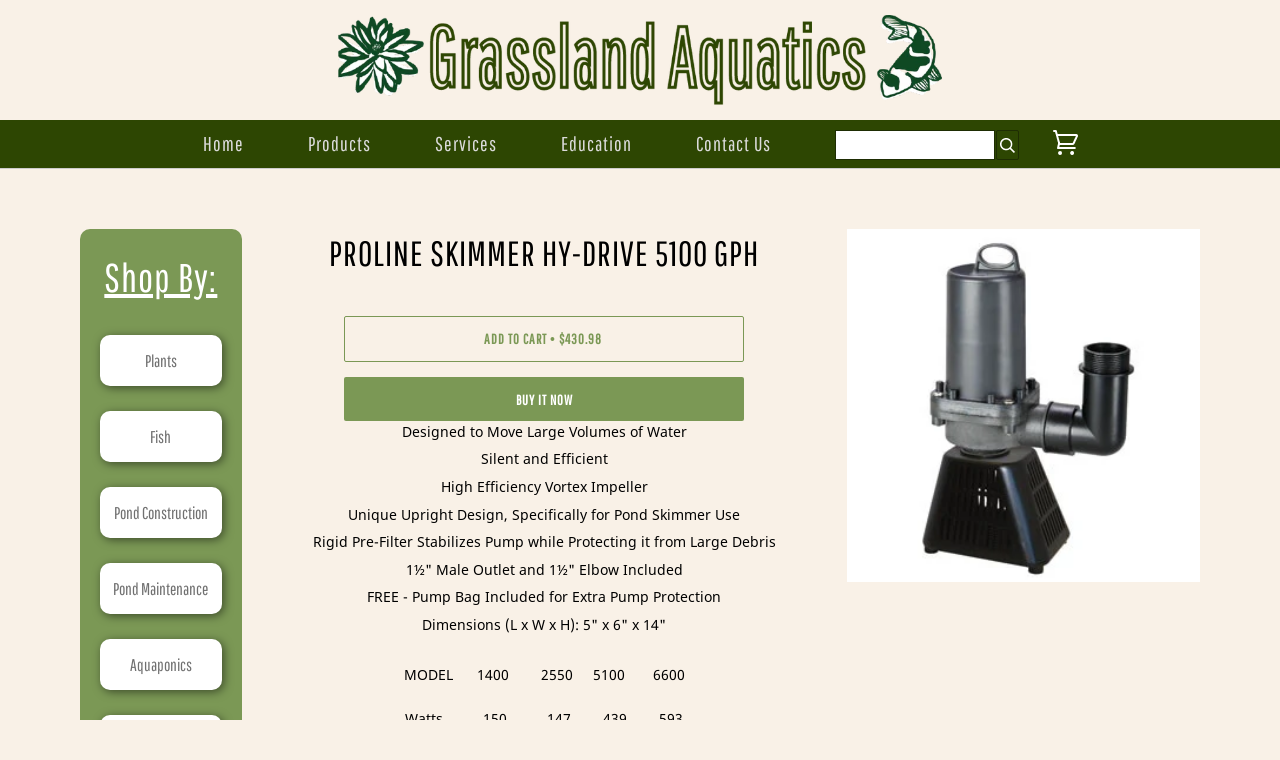

--- FILE ---
content_type: text/html; charset=utf-8
request_url: https://shop.grasslandaquatics.com/products/skimmer-pump-5100-gph-high-head
body_size: 16634
content:
<!doctype html>
<!--[if lt IE 7]><html class="no-js lt-ie9 lt-ie8 lt-ie7" lang="en"> <![endif]-->
<!--[if IE 7]><html class="no-js lt-ie9 lt-ie8" lang="en"> <![endif]-->
<!--[if IE 8]><html class="no-js lt-ie9" lang="en"> <![endif]-->
<!--[if IE 9 ]><html class="ie9 no-js"> <![endif]-->
<!--[if (gt IE 9)|!(IE)]><!--> <html class="no-js" lang="en"> <!--<![endif]-->
<head>

  <!-- ======================= Pipeline Theme V4.7.1 ========================= -->
  <meta charset="utf-8">
  <meta http-equiv="X-UA-Compatible" content="IE=edge,chrome=1">

  
    <link rel="shortcut icon" href="//shop.grasslandaquatics.com/cdn/shop/files/favicon_32x32.png?v=1650336981" type="image/png">
  

  <!-- Title and description ================================================ -->
  <title>
  Proline Skimmer Hy-Drive 5100 GPH &ndash; Grassland Aquatics
  </title>

  
  <meta name="description" content="Designed to Move Large Volumes of Water Silent and Efficient High Efficiency Vortex Impeller Unique Upright Design, Specifically for Pond Skimmer Use Rigid Pre-Filter Stabilizes Pump while Protecting it from Large Debris 1½&quot; Male Outlet and 1½&quot; Elbow Included FREE - Pump Bag Included for Extra Pump Protection Dimension">
  

  <!-- Product meta ========================================================= -->
  <!-- /snippets/social-meta-tags.liquid --><meta property="og:site_name" content="Grassland Aquatics">
<meta property="og:url" content="https://shop.grasslandaquatics.com/products/skimmer-pump-5100-gph-high-head">
<meta property="og:title" content="Proline Skimmer Hy-Drive 5100 GPH">
<meta property="og:type" content="product">
<meta property="og:description" content="Designed to Move Large Volumes of Water Silent and Efficient High Efficiency Vortex Impeller Unique Upright Design, Specifically for Pond Skimmer Use Rigid Pre-Filter Stabilizes Pump while Protecting it from Large Debris 1½&quot; Male Outlet and 1½&quot; Elbow Included FREE - Pump Bag Included for Extra Pump Protection Dimension"><meta property="og:price:amount" content="430.98">
  <meta property="og:price:currency" content="USD">
      <meta property="og:image" content="http://shop.grasslandaquatics.com/cdn/shop/products/20352.jpg?v=1571437690">
      <meta property="og:image:secure_url" content="https://shop.grasslandaquatics.com/cdn/shop/products/20352.jpg?v=1571437690">
      <meta property="og:image:height" content="300">
      <meta property="og:image:width" content="300">


<meta name="twitter:site" content="@">
<meta name="twitter:card" content="summary_large_image">
<meta name="twitter:title" content="Proline Skimmer Hy-Drive 5100 GPH">
<meta name="twitter:description" content="Designed to Move Large Volumes of Water Silent and Efficient High Efficiency Vortex Impeller Unique Upright Design, Specifically for Pond Skimmer Use Rigid Pre-Filter Stabilizes Pump while Protecting it from Large Debris 1½&quot; Male Outlet and 1½&quot; Elbow Included FREE - Pump Bag Included for Extra Pump Protection Dimension">


  <!-- Helpers ============================================================== -->
  <link rel="canonical" href="https://shop.grasslandaquatics.com/products/skimmer-pump-5100-gph-high-head">
  <meta name="viewport" content="width=device-width,initial-scale=1">
  <meta name="theme-color" content="#7b9855">

  <!-- CSS ================================================================== -->
  <link href="//shop.grasslandaquatics.com/cdn/shop/t/11/assets/theme.scss.css?v=14704113139596398071763840281" rel="stylesheet" type="text/css" media="all" />
  <link href="//shop.grasslandaquatics.com/cdn/shop/t/11/assets/custom.scss.css?v=16263326313613446571711974742" rel="stylesheet" type="text/css" media="all" />

  <!-- Vendor JS ============================================================ -->
  <script src="//shop.grasslandaquatics.com/cdn/shop/t/11/assets/vendor.js?v=23845252701830758331711974742" type="text/javascript"></script>

  <script>
    var theme = {
      routes: {
        product_recommendations_url: '/recommendations/products',
      },
      strings: {
        addToCart: "Add to Cart",
        soldOut: "Sold Out",
        unavailable: "Unavailable",
        join: "Join Now"
      },
      info: {
        name: 'pipeline'
      },
      moneyFormat: "${{amount}}",
      version: '4.7.1'
    }
  </script>

  
  

  <!-- Header hook for plugins ============================================== -->
  <script>window.performance && window.performance.mark && window.performance.mark('shopify.content_for_header.start');</script><meta id="shopify-digital-wallet" name="shopify-digital-wallet" content="/1355512/digital_wallets/dialog">
<link rel="alternate" type="application/json+oembed" href="https://shop.grasslandaquatics.com/products/skimmer-pump-5100-gph-high-head.oembed">
<script async="async" src="/checkouts/internal/preloads.js?locale=en-US"></script>
<script id="shopify-features" type="application/json">{"accessToken":"cc73888c342e7f96af5997a5c79bc76a","betas":["rich-media-storefront-analytics"],"domain":"shop.grasslandaquatics.com","predictiveSearch":true,"shopId":1355512,"locale":"en"}</script>
<script>var Shopify = Shopify || {};
Shopify.shop = "grassland-aquatics.myshopify.com";
Shopify.locale = "en";
Shopify.currency = {"active":"USD","rate":"1.0"};
Shopify.country = "US";
Shopify.theme = {"name":"Copy of Grassland Aquatics 2.2 - 2022 April","id":135457112219,"schema_name":"Grassland-aquatics","schema_version":"2.2","theme_store_id":null,"role":"main"};
Shopify.theme.handle = "null";
Shopify.theme.style = {"id":null,"handle":null};
Shopify.cdnHost = "shop.grasslandaquatics.com/cdn";
Shopify.routes = Shopify.routes || {};
Shopify.routes.root = "/";</script>
<script type="module">!function(o){(o.Shopify=o.Shopify||{}).modules=!0}(window);</script>
<script>!function(o){function n(){var o=[];function n(){o.push(Array.prototype.slice.apply(arguments))}return n.q=o,n}var t=o.Shopify=o.Shopify||{};t.loadFeatures=n(),t.autoloadFeatures=n()}(window);</script>
<script id="shop-js-analytics" type="application/json">{"pageType":"product"}</script>
<script defer="defer" async type="module" src="//shop.grasslandaquatics.com/cdn/shopifycloud/shop-js/modules/v2/client.init-shop-cart-sync_BApSsMSl.en.esm.js"></script>
<script defer="defer" async type="module" src="//shop.grasslandaquatics.com/cdn/shopifycloud/shop-js/modules/v2/chunk.common_CBoos6YZ.esm.js"></script>
<script type="module">
  await import("//shop.grasslandaquatics.com/cdn/shopifycloud/shop-js/modules/v2/client.init-shop-cart-sync_BApSsMSl.en.esm.js");
await import("//shop.grasslandaquatics.com/cdn/shopifycloud/shop-js/modules/v2/chunk.common_CBoos6YZ.esm.js");

  window.Shopify.SignInWithShop?.initShopCartSync?.({"fedCMEnabled":true,"windoidEnabled":true});

</script>
<script>(function() {
  var isLoaded = false;
  function asyncLoad() {
    if (isLoaded) return;
    isLoaded = true;
    var urls = ["https:\/\/shopifycdn.aaawebstore.com\/formbuilder\/appfiles\/aaa_form_builder_script_minify_v1.js?shop=grassland-aquatics.myshopify.com"];
    for (var i = 0; i < urls.length; i++) {
      var s = document.createElement('script');
      s.type = 'text/javascript';
      s.async = true;
      s.src = urls[i];
      var x = document.getElementsByTagName('script')[0];
      x.parentNode.insertBefore(s, x);
    }
  };
  if(window.attachEvent) {
    window.attachEvent('onload', asyncLoad);
  } else {
    window.addEventListener('load', asyncLoad, false);
  }
})();</script>
<script id="__st">var __st={"a":1355512,"offset":-21600,"reqid":"f7209fc1-a657-46e7-8718-dc652748af40-1768867182","pageurl":"shop.grasslandaquatics.com\/products\/skimmer-pump-5100-gph-high-head","u":"9c1e64857603","p":"product","rtyp":"product","rid":105418665};</script>
<script>window.ShopifyPaypalV4VisibilityTracking = true;</script>
<script id="captcha-bootstrap">!function(){'use strict';const t='contact',e='account',n='new_comment',o=[[t,t],['blogs',n],['comments',n],[t,'customer']],c=[[e,'customer_login'],[e,'guest_login'],[e,'recover_customer_password'],[e,'create_customer']],r=t=>t.map((([t,e])=>`form[action*='/${t}']:not([data-nocaptcha='true']) input[name='form_type'][value='${e}']`)).join(','),a=t=>()=>t?[...document.querySelectorAll(t)].map((t=>t.form)):[];function s(){const t=[...o],e=r(t);return a(e)}const i='password',u='form_key',d=['recaptcha-v3-token','g-recaptcha-response','h-captcha-response',i],f=()=>{try{return window.sessionStorage}catch{return}},m='__shopify_v',_=t=>t.elements[u];function p(t,e,n=!1){try{const o=window.sessionStorage,c=JSON.parse(o.getItem(e)),{data:r}=function(t){const{data:e,action:n}=t;return t[m]||n?{data:e,action:n}:{data:t,action:n}}(c);for(const[e,n]of Object.entries(r))t.elements[e]&&(t.elements[e].value=n);n&&o.removeItem(e)}catch(o){console.error('form repopulation failed',{error:o})}}const l='form_type',E='cptcha';function T(t){t.dataset[E]=!0}const w=window,h=w.document,L='Shopify',v='ce_forms',y='captcha';let A=!1;((t,e)=>{const n=(g='f06e6c50-85a8-45c8-87d0-21a2b65856fe',I='https://cdn.shopify.com/shopifycloud/storefront-forms-hcaptcha/ce_storefront_forms_captcha_hcaptcha.v1.5.2.iife.js',D={infoText:'Protected by hCaptcha',privacyText:'Privacy',termsText:'Terms'},(t,e,n)=>{const o=w[L][v],c=o.bindForm;if(c)return c(t,g,e,D).then(n);var r;o.q.push([[t,g,e,D],n]),r=I,A||(h.body.append(Object.assign(h.createElement('script'),{id:'captcha-provider',async:!0,src:r})),A=!0)});var g,I,D;w[L]=w[L]||{},w[L][v]=w[L][v]||{},w[L][v].q=[],w[L][y]=w[L][y]||{},w[L][y].protect=function(t,e){n(t,void 0,e),T(t)},Object.freeze(w[L][y]),function(t,e,n,w,h,L){const[v,y,A,g]=function(t,e,n){const i=e?o:[],u=t?c:[],d=[...i,...u],f=r(d),m=r(i),_=r(d.filter((([t,e])=>n.includes(e))));return[a(f),a(m),a(_),s()]}(w,h,L),I=t=>{const e=t.target;return e instanceof HTMLFormElement?e:e&&e.form},D=t=>v().includes(t);t.addEventListener('submit',(t=>{const e=I(t);if(!e)return;const n=D(e)&&!e.dataset.hcaptchaBound&&!e.dataset.recaptchaBound,o=_(e),c=g().includes(e)&&(!o||!o.value);(n||c)&&t.preventDefault(),c&&!n&&(function(t){try{if(!f())return;!function(t){const e=f();if(!e)return;const n=_(t);if(!n)return;const o=n.value;o&&e.removeItem(o)}(t);const e=Array.from(Array(32),(()=>Math.random().toString(36)[2])).join('');!function(t,e){_(t)||t.append(Object.assign(document.createElement('input'),{type:'hidden',name:u})),t.elements[u].value=e}(t,e),function(t,e){const n=f();if(!n)return;const o=[...t.querySelectorAll(`input[type='${i}']`)].map((({name:t})=>t)),c=[...d,...o],r={};for(const[a,s]of new FormData(t).entries())c.includes(a)||(r[a]=s);n.setItem(e,JSON.stringify({[m]:1,action:t.action,data:r}))}(t,e)}catch(e){console.error('failed to persist form',e)}}(e),e.submit())}));const S=(t,e)=>{t&&!t.dataset[E]&&(n(t,e.some((e=>e===t))),T(t))};for(const o of['focusin','change'])t.addEventListener(o,(t=>{const e=I(t);D(e)&&S(e,y())}));const B=e.get('form_key'),M=e.get(l),P=B&&M;t.addEventListener('DOMContentLoaded',(()=>{const t=y();if(P)for(const e of t)e.elements[l].value===M&&p(e,B);[...new Set([...A(),...v().filter((t=>'true'===t.dataset.shopifyCaptcha))])].forEach((e=>S(e,t)))}))}(h,new URLSearchParams(w.location.search),n,t,e,['guest_login'])})(!0,!1)}();</script>
<script integrity="sha256-4kQ18oKyAcykRKYeNunJcIwy7WH5gtpwJnB7kiuLZ1E=" data-source-attribution="shopify.loadfeatures" defer="defer" src="//shop.grasslandaquatics.com/cdn/shopifycloud/storefront/assets/storefront/load_feature-a0a9edcb.js" crossorigin="anonymous"></script>
<script data-source-attribution="shopify.dynamic_checkout.dynamic.init">var Shopify=Shopify||{};Shopify.PaymentButton=Shopify.PaymentButton||{isStorefrontPortableWallets:!0,init:function(){window.Shopify.PaymentButton.init=function(){};var t=document.createElement("script");t.src="https://shop.grasslandaquatics.com/cdn/shopifycloud/portable-wallets/latest/portable-wallets.en.js",t.type="module",document.head.appendChild(t)}};
</script>
<script data-source-attribution="shopify.dynamic_checkout.buyer_consent">
  function portableWalletsHideBuyerConsent(e){var t=document.getElementById("shopify-buyer-consent"),n=document.getElementById("shopify-subscription-policy-button");t&&n&&(t.classList.add("hidden"),t.setAttribute("aria-hidden","true"),n.removeEventListener("click",e))}function portableWalletsShowBuyerConsent(e){var t=document.getElementById("shopify-buyer-consent"),n=document.getElementById("shopify-subscription-policy-button");t&&n&&(t.classList.remove("hidden"),t.removeAttribute("aria-hidden"),n.addEventListener("click",e))}window.Shopify?.PaymentButton&&(window.Shopify.PaymentButton.hideBuyerConsent=portableWalletsHideBuyerConsent,window.Shopify.PaymentButton.showBuyerConsent=portableWalletsShowBuyerConsent);
</script>
<script>
  function portableWalletsCleanup(e){e&&e.src&&console.error("Failed to load portable wallets script "+e.src);var t=document.querySelectorAll("shopify-accelerated-checkout .shopify-payment-button__skeleton, shopify-accelerated-checkout-cart .wallet-cart-button__skeleton"),e=document.getElementById("shopify-buyer-consent");for(let e=0;e<t.length;e++)t[e].remove();e&&e.remove()}function portableWalletsNotLoadedAsModule(e){e instanceof ErrorEvent&&"string"==typeof e.message&&e.message.includes("import.meta")&&"string"==typeof e.filename&&e.filename.includes("portable-wallets")&&(window.removeEventListener("error",portableWalletsNotLoadedAsModule),window.Shopify.PaymentButton.failedToLoad=e,"loading"===document.readyState?document.addEventListener("DOMContentLoaded",window.Shopify.PaymentButton.init):window.Shopify.PaymentButton.init())}window.addEventListener("error",portableWalletsNotLoadedAsModule);
</script>

<script type="module" src="https://shop.grasslandaquatics.com/cdn/shopifycloud/portable-wallets/latest/portable-wallets.en.js" onError="portableWalletsCleanup(this)" crossorigin="anonymous"></script>
<script nomodule>
  document.addEventListener("DOMContentLoaded", portableWalletsCleanup);
</script>

<link id="shopify-accelerated-checkout-styles" rel="stylesheet" media="screen" href="https://shop.grasslandaquatics.com/cdn/shopifycloud/portable-wallets/latest/accelerated-checkout-backwards-compat.css" crossorigin="anonymous">
<style id="shopify-accelerated-checkout-cart">
        #shopify-buyer-consent {
  margin-top: 1em;
  display: inline-block;
  width: 100%;
}

#shopify-buyer-consent.hidden {
  display: none;
}

#shopify-subscription-policy-button {
  background: none;
  border: none;
  padding: 0;
  text-decoration: underline;
  font-size: inherit;
  cursor: pointer;
}

#shopify-subscription-policy-button::before {
  box-shadow: none;
}

      </style>

<script>window.performance && window.performance.mark && window.performance.mark('shopify.content_for_header.end');</script>
<link href="https://monorail-edge.shopifysvc.com" rel="dns-prefetch">
<script>(function(){if ("sendBeacon" in navigator && "performance" in window) {try {var session_token_from_headers = performance.getEntriesByType('navigation')[0].serverTiming.find(x => x.name == '_s').description;} catch {var session_token_from_headers = undefined;}var session_cookie_matches = document.cookie.match(/_shopify_s=([^;]*)/);var session_token_from_cookie = session_cookie_matches && session_cookie_matches.length === 2 ? session_cookie_matches[1] : "";var session_token = session_token_from_headers || session_token_from_cookie || "";function handle_abandonment_event(e) {var entries = performance.getEntries().filter(function(entry) {return /monorail-edge.shopifysvc.com/.test(entry.name);});if (!window.abandonment_tracked && entries.length === 0) {window.abandonment_tracked = true;var currentMs = Date.now();var navigation_start = performance.timing.navigationStart;var payload = {shop_id: 1355512,url: window.location.href,navigation_start,duration: currentMs - navigation_start,session_token,page_type: "product"};window.navigator.sendBeacon("https://monorail-edge.shopifysvc.com/v1/produce", JSON.stringify({schema_id: "online_store_buyer_site_abandonment/1.1",payload: payload,metadata: {event_created_at_ms: currentMs,event_sent_at_ms: currentMs}}));}}window.addEventListener('pagehide', handle_abandonment_event);}}());</script>
<script id="web-pixels-manager-setup">(function e(e,d,r,n,o){if(void 0===o&&(o={}),!Boolean(null===(a=null===(i=window.Shopify)||void 0===i?void 0:i.analytics)||void 0===a?void 0:a.replayQueue)){var i,a;window.Shopify=window.Shopify||{};var t=window.Shopify;t.analytics=t.analytics||{};var s=t.analytics;s.replayQueue=[],s.publish=function(e,d,r){return s.replayQueue.push([e,d,r]),!0};try{self.performance.mark("wpm:start")}catch(e){}var l=function(){var e={modern:/Edge?\/(1{2}[4-9]|1[2-9]\d|[2-9]\d{2}|\d{4,})\.\d+(\.\d+|)|Firefox\/(1{2}[4-9]|1[2-9]\d|[2-9]\d{2}|\d{4,})\.\d+(\.\d+|)|Chrom(ium|e)\/(9{2}|\d{3,})\.\d+(\.\d+|)|(Maci|X1{2}).+ Version\/(15\.\d+|(1[6-9]|[2-9]\d|\d{3,})\.\d+)([,.]\d+|)( \(\w+\)|)( Mobile\/\w+|) Safari\/|Chrome.+OPR\/(9{2}|\d{3,})\.\d+\.\d+|(CPU[ +]OS|iPhone[ +]OS|CPU[ +]iPhone|CPU IPhone OS|CPU iPad OS)[ +]+(15[._]\d+|(1[6-9]|[2-9]\d|\d{3,})[._]\d+)([._]\d+|)|Android:?[ /-](13[3-9]|1[4-9]\d|[2-9]\d{2}|\d{4,})(\.\d+|)(\.\d+|)|Android.+Firefox\/(13[5-9]|1[4-9]\d|[2-9]\d{2}|\d{4,})\.\d+(\.\d+|)|Android.+Chrom(ium|e)\/(13[3-9]|1[4-9]\d|[2-9]\d{2}|\d{4,})\.\d+(\.\d+|)|SamsungBrowser\/([2-9]\d|\d{3,})\.\d+/,legacy:/Edge?\/(1[6-9]|[2-9]\d|\d{3,})\.\d+(\.\d+|)|Firefox\/(5[4-9]|[6-9]\d|\d{3,})\.\d+(\.\d+|)|Chrom(ium|e)\/(5[1-9]|[6-9]\d|\d{3,})\.\d+(\.\d+|)([\d.]+$|.*Safari\/(?![\d.]+ Edge\/[\d.]+$))|(Maci|X1{2}).+ Version\/(10\.\d+|(1[1-9]|[2-9]\d|\d{3,})\.\d+)([,.]\d+|)( \(\w+\)|)( Mobile\/\w+|) Safari\/|Chrome.+OPR\/(3[89]|[4-9]\d|\d{3,})\.\d+\.\d+|(CPU[ +]OS|iPhone[ +]OS|CPU[ +]iPhone|CPU IPhone OS|CPU iPad OS)[ +]+(10[._]\d+|(1[1-9]|[2-9]\d|\d{3,})[._]\d+)([._]\d+|)|Android:?[ /-](13[3-9]|1[4-9]\d|[2-9]\d{2}|\d{4,})(\.\d+|)(\.\d+|)|Mobile Safari.+OPR\/([89]\d|\d{3,})\.\d+\.\d+|Android.+Firefox\/(13[5-9]|1[4-9]\d|[2-9]\d{2}|\d{4,})\.\d+(\.\d+|)|Android.+Chrom(ium|e)\/(13[3-9]|1[4-9]\d|[2-9]\d{2}|\d{4,})\.\d+(\.\d+|)|Android.+(UC? ?Browser|UCWEB|U3)[ /]?(15\.([5-9]|\d{2,})|(1[6-9]|[2-9]\d|\d{3,})\.\d+)\.\d+|SamsungBrowser\/(5\.\d+|([6-9]|\d{2,})\.\d+)|Android.+MQ{2}Browser\/(14(\.(9|\d{2,})|)|(1[5-9]|[2-9]\d|\d{3,})(\.\d+|))(\.\d+|)|K[Aa][Ii]OS\/(3\.\d+|([4-9]|\d{2,})\.\d+)(\.\d+|)/},d=e.modern,r=e.legacy,n=navigator.userAgent;return n.match(d)?"modern":n.match(r)?"legacy":"unknown"}(),u="modern"===l?"modern":"legacy",c=(null!=n?n:{modern:"",legacy:""})[u],f=function(e){return[e.baseUrl,"/wpm","/b",e.hashVersion,"modern"===e.buildTarget?"m":"l",".js"].join("")}({baseUrl:d,hashVersion:r,buildTarget:u}),m=function(e){var d=e.version,r=e.bundleTarget,n=e.surface,o=e.pageUrl,i=e.monorailEndpoint;return{emit:function(e){var a=e.status,t=e.errorMsg,s=(new Date).getTime(),l=JSON.stringify({metadata:{event_sent_at_ms:s},events:[{schema_id:"web_pixels_manager_load/3.1",payload:{version:d,bundle_target:r,page_url:o,status:a,surface:n,error_msg:t},metadata:{event_created_at_ms:s}}]});if(!i)return console&&console.warn&&console.warn("[Web Pixels Manager] No Monorail endpoint provided, skipping logging."),!1;try{return self.navigator.sendBeacon.bind(self.navigator)(i,l)}catch(e){}var u=new XMLHttpRequest;try{return u.open("POST",i,!0),u.setRequestHeader("Content-Type","text/plain"),u.send(l),!0}catch(e){return console&&console.warn&&console.warn("[Web Pixels Manager] Got an unhandled error while logging to Monorail."),!1}}}}({version:r,bundleTarget:l,surface:e.surface,pageUrl:self.location.href,monorailEndpoint:e.monorailEndpoint});try{o.browserTarget=l,function(e){var d=e.src,r=e.async,n=void 0===r||r,o=e.onload,i=e.onerror,a=e.sri,t=e.scriptDataAttributes,s=void 0===t?{}:t,l=document.createElement("script"),u=document.querySelector("head"),c=document.querySelector("body");if(l.async=n,l.src=d,a&&(l.integrity=a,l.crossOrigin="anonymous"),s)for(var f in s)if(Object.prototype.hasOwnProperty.call(s,f))try{l.dataset[f]=s[f]}catch(e){}if(o&&l.addEventListener("load",o),i&&l.addEventListener("error",i),u)u.appendChild(l);else{if(!c)throw new Error("Did not find a head or body element to append the script");c.appendChild(l)}}({src:f,async:!0,onload:function(){if(!function(){var e,d;return Boolean(null===(d=null===(e=window.Shopify)||void 0===e?void 0:e.analytics)||void 0===d?void 0:d.initialized)}()){var d=window.webPixelsManager.init(e)||void 0;if(d){var r=window.Shopify.analytics;r.replayQueue.forEach((function(e){var r=e[0],n=e[1],o=e[2];d.publishCustomEvent(r,n,o)})),r.replayQueue=[],r.publish=d.publishCustomEvent,r.visitor=d.visitor,r.initialized=!0}}},onerror:function(){return m.emit({status:"failed",errorMsg:"".concat(f," has failed to load")})},sri:function(e){var d=/^sha384-[A-Za-z0-9+/=]+$/;return"string"==typeof e&&d.test(e)}(c)?c:"",scriptDataAttributes:o}),m.emit({status:"loading"})}catch(e){m.emit({status:"failed",errorMsg:(null==e?void 0:e.message)||"Unknown error"})}}})({shopId: 1355512,storefrontBaseUrl: "https://shop.grasslandaquatics.com",extensionsBaseUrl: "https://extensions.shopifycdn.com/cdn/shopifycloud/web-pixels-manager",monorailEndpoint: "https://monorail-edge.shopifysvc.com/unstable/produce_batch",surface: "storefront-renderer",enabledBetaFlags: ["2dca8a86"],webPixelsConfigList: [{"id":"131072155","eventPayloadVersion":"v1","runtimeContext":"LAX","scriptVersion":"1","type":"CUSTOM","privacyPurposes":["ANALYTICS"],"name":"Google Analytics tag (migrated)"},{"id":"shopify-app-pixel","configuration":"{}","eventPayloadVersion":"v1","runtimeContext":"STRICT","scriptVersion":"0450","apiClientId":"shopify-pixel","type":"APP","privacyPurposes":["ANALYTICS","MARKETING"]},{"id":"shopify-custom-pixel","eventPayloadVersion":"v1","runtimeContext":"LAX","scriptVersion":"0450","apiClientId":"shopify-pixel","type":"CUSTOM","privacyPurposes":["ANALYTICS","MARKETING"]}],isMerchantRequest: false,initData: {"shop":{"name":"Grassland Aquatics","paymentSettings":{"currencyCode":"USD"},"myshopifyDomain":"grassland-aquatics.myshopify.com","countryCode":"US","storefrontUrl":"https:\/\/shop.grasslandaquatics.com"},"customer":null,"cart":null,"checkout":null,"productVariants":[{"price":{"amount":430.98,"currencyCode":"USD"},"product":{"title":"Proline Skimmer Hy-Drive 5100 GPH","vendor":"Pondmaster","id":"105418665","untranslatedTitle":"Proline Skimmer Hy-Drive 5100 GPH","url":"\/products\/skimmer-pump-5100-gph-high-head","type":"Pumps"},"id":"242118345","image":{"src":"\/\/shop.grasslandaquatics.com\/cdn\/shop\/products\/20352.jpg?v=1571437690"},"sku":"SP20360","title":"Default Title","untranslatedTitle":"Default Title"}],"purchasingCompany":null},},"https://shop.grasslandaquatics.com/cdn","fcfee988w5aeb613cpc8e4bc33m6693e112",{"modern":"","legacy":""},{"shopId":"1355512","storefrontBaseUrl":"https:\/\/shop.grasslandaquatics.com","extensionBaseUrl":"https:\/\/extensions.shopifycdn.com\/cdn\/shopifycloud\/web-pixels-manager","surface":"storefront-renderer","enabledBetaFlags":"[\"2dca8a86\"]","isMerchantRequest":"false","hashVersion":"fcfee988w5aeb613cpc8e4bc33m6693e112","publish":"custom","events":"[[\"page_viewed\",{}],[\"product_viewed\",{\"productVariant\":{\"price\":{\"amount\":430.98,\"currencyCode\":\"USD\"},\"product\":{\"title\":\"Proline Skimmer Hy-Drive 5100 GPH\",\"vendor\":\"Pondmaster\",\"id\":\"105418665\",\"untranslatedTitle\":\"Proline Skimmer Hy-Drive 5100 GPH\",\"url\":\"\/products\/skimmer-pump-5100-gph-high-head\",\"type\":\"Pumps\"},\"id\":\"242118345\",\"image\":{\"src\":\"\/\/shop.grasslandaquatics.com\/cdn\/shop\/products\/20352.jpg?v=1571437690\"},\"sku\":\"SP20360\",\"title\":\"Default Title\",\"untranslatedTitle\":\"Default Title\"}}]]"});</script><script>
  window.ShopifyAnalytics = window.ShopifyAnalytics || {};
  window.ShopifyAnalytics.meta = window.ShopifyAnalytics.meta || {};
  window.ShopifyAnalytics.meta.currency = 'USD';
  var meta = {"product":{"id":105418665,"gid":"gid:\/\/shopify\/Product\/105418665","vendor":"Pondmaster","type":"Pumps","handle":"skimmer-pump-5100-gph-high-head","variants":[{"id":242118345,"price":43098,"name":"Proline Skimmer Hy-Drive 5100 GPH","public_title":null,"sku":"SP20360"}],"remote":false},"page":{"pageType":"product","resourceType":"product","resourceId":105418665,"requestId":"f7209fc1-a657-46e7-8718-dc652748af40-1768867182"}};
  for (var attr in meta) {
    window.ShopifyAnalytics.meta[attr] = meta[attr];
  }
</script>
<script class="analytics">
  (function () {
    var customDocumentWrite = function(content) {
      var jquery = null;

      if (window.jQuery) {
        jquery = window.jQuery;
      } else if (window.Checkout && window.Checkout.$) {
        jquery = window.Checkout.$;
      }

      if (jquery) {
        jquery('body').append(content);
      }
    };

    var hasLoggedConversion = function(token) {
      if (token) {
        return document.cookie.indexOf('loggedConversion=' + token) !== -1;
      }
      return false;
    }

    var setCookieIfConversion = function(token) {
      if (token) {
        var twoMonthsFromNow = new Date(Date.now());
        twoMonthsFromNow.setMonth(twoMonthsFromNow.getMonth() + 2);

        document.cookie = 'loggedConversion=' + token + '; expires=' + twoMonthsFromNow;
      }
    }

    var trekkie = window.ShopifyAnalytics.lib = window.trekkie = window.trekkie || [];
    if (trekkie.integrations) {
      return;
    }
    trekkie.methods = [
      'identify',
      'page',
      'ready',
      'track',
      'trackForm',
      'trackLink'
    ];
    trekkie.factory = function(method) {
      return function() {
        var args = Array.prototype.slice.call(arguments);
        args.unshift(method);
        trekkie.push(args);
        return trekkie;
      };
    };
    for (var i = 0; i < trekkie.methods.length; i++) {
      var key = trekkie.methods[i];
      trekkie[key] = trekkie.factory(key);
    }
    trekkie.load = function(config) {
      trekkie.config = config || {};
      trekkie.config.initialDocumentCookie = document.cookie;
      var first = document.getElementsByTagName('script')[0];
      var script = document.createElement('script');
      script.type = 'text/javascript';
      script.onerror = function(e) {
        var scriptFallback = document.createElement('script');
        scriptFallback.type = 'text/javascript';
        scriptFallback.onerror = function(error) {
                var Monorail = {
      produce: function produce(monorailDomain, schemaId, payload) {
        var currentMs = new Date().getTime();
        var event = {
          schema_id: schemaId,
          payload: payload,
          metadata: {
            event_created_at_ms: currentMs,
            event_sent_at_ms: currentMs
          }
        };
        return Monorail.sendRequest("https://" + monorailDomain + "/v1/produce", JSON.stringify(event));
      },
      sendRequest: function sendRequest(endpointUrl, payload) {
        // Try the sendBeacon API
        if (window && window.navigator && typeof window.navigator.sendBeacon === 'function' && typeof window.Blob === 'function' && !Monorail.isIos12()) {
          var blobData = new window.Blob([payload], {
            type: 'text/plain'
          });

          if (window.navigator.sendBeacon(endpointUrl, blobData)) {
            return true;
          } // sendBeacon was not successful

        } // XHR beacon

        var xhr = new XMLHttpRequest();

        try {
          xhr.open('POST', endpointUrl);
          xhr.setRequestHeader('Content-Type', 'text/plain');
          xhr.send(payload);
        } catch (e) {
          console.log(e);
        }

        return false;
      },
      isIos12: function isIos12() {
        return window.navigator.userAgent.lastIndexOf('iPhone; CPU iPhone OS 12_') !== -1 || window.navigator.userAgent.lastIndexOf('iPad; CPU OS 12_') !== -1;
      }
    };
    Monorail.produce('monorail-edge.shopifysvc.com',
      'trekkie_storefront_load_errors/1.1',
      {shop_id: 1355512,
      theme_id: 135457112219,
      app_name: "storefront",
      context_url: window.location.href,
      source_url: "//shop.grasslandaquatics.com/cdn/s/trekkie.storefront.cd680fe47e6c39ca5d5df5f0a32d569bc48c0f27.min.js"});

        };
        scriptFallback.async = true;
        scriptFallback.src = '//shop.grasslandaquatics.com/cdn/s/trekkie.storefront.cd680fe47e6c39ca5d5df5f0a32d569bc48c0f27.min.js';
        first.parentNode.insertBefore(scriptFallback, first);
      };
      script.async = true;
      script.src = '//shop.grasslandaquatics.com/cdn/s/trekkie.storefront.cd680fe47e6c39ca5d5df5f0a32d569bc48c0f27.min.js';
      first.parentNode.insertBefore(script, first);
    };
    trekkie.load(
      {"Trekkie":{"appName":"storefront","development":false,"defaultAttributes":{"shopId":1355512,"isMerchantRequest":null,"themeId":135457112219,"themeCityHash":"736940532707072564","contentLanguage":"en","currency":"USD","eventMetadataId":"23a0e3d9-a295-42ac-ba1b-f091add0e494"},"isServerSideCookieWritingEnabled":true,"monorailRegion":"shop_domain","enabledBetaFlags":["65f19447"]},"Session Attribution":{},"S2S":{"facebookCapiEnabled":false,"source":"trekkie-storefront-renderer","apiClientId":580111}}
    );

    var loaded = false;
    trekkie.ready(function() {
      if (loaded) return;
      loaded = true;

      window.ShopifyAnalytics.lib = window.trekkie;

      var originalDocumentWrite = document.write;
      document.write = customDocumentWrite;
      try { window.ShopifyAnalytics.merchantGoogleAnalytics.call(this); } catch(error) {};
      document.write = originalDocumentWrite;

      window.ShopifyAnalytics.lib.page(null,{"pageType":"product","resourceType":"product","resourceId":105418665,"requestId":"f7209fc1-a657-46e7-8718-dc652748af40-1768867182","shopifyEmitted":true});

      var match = window.location.pathname.match(/checkouts\/(.+)\/(thank_you|post_purchase)/)
      var token = match? match[1]: undefined;
      if (!hasLoggedConversion(token)) {
        setCookieIfConversion(token);
        window.ShopifyAnalytics.lib.track("Viewed Product",{"currency":"USD","variantId":242118345,"productId":105418665,"productGid":"gid:\/\/shopify\/Product\/105418665","name":"Proline Skimmer Hy-Drive 5100 GPH","price":"430.98","sku":"SP20360","brand":"Pondmaster","variant":null,"category":"Pumps","nonInteraction":true,"remote":false},undefined,undefined,{"shopifyEmitted":true});
      window.ShopifyAnalytics.lib.track("monorail:\/\/trekkie_storefront_viewed_product\/1.1",{"currency":"USD","variantId":242118345,"productId":105418665,"productGid":"gid:\/\/shopify\/Product\/105418665","name":"Proline Skimmer Hy-Drive 5100 GPH","price":"430.98","sku":"SP20360","brand":"Pondmaster","variant":null,"category":"Pumps","nonInteraction":true,"remote":false,"referer":"https:\/\/shop.grasslandaquatics.com\/products\/skimmer-pump-5100-gph-high-head"});
      }
    });


        var eventsListenerScript = document.createElement('script');
        eventsListenerScript.async = true;
        eventsListenerScript.src = "//shop.grasslandaquatics.com/cdn/shopifycloud/storefront/assets/shop_events_listener-3da45d37.js";
        document.getElementsByTagName('head')[0].appendChild(eventsListenerScript);

})();</script>
  <script>
  if (!window.ga || (window.ga && typeof window.ga !== 'function')) {
    window.ga = function ga() {
      (window.ga.q = window.ga.q || []).push(arguments);
      if (window.Shopify && window.Shopify.analytics && typeof window.Shopify.analytics.publish === 'function') {
        window.Shopify.analytics.publish("ga_stub_called", {}, {sendTo: "google_osp_migration"});
      }
      console.error("Shopify's Google Analytics stub called with:", Array.from(arguments), "\nSee https://help.shopify.com/manual/promoting-marketing/pixels/pixel-migration#google for more information.");
    };
    if (window.Shopify && window.Shopify.analytics && typeof window.Shopify.analytics.publish === 'function') {
      window.Shopify.analytics.publish("ga_stub_initialized", {}, {sendTo: "google_osp_migration"});
    }
  }
</script>
<script
  defer
  src="https://shop.grasslandaquatics.com/cdn/shopifycloud/perf-kit/shopify-perf-kit-3.0.4.min.js"
  data-application="storefront-renderer"
  data-shop-id="1355512"
  data-render-region="gcp-us-central1"
  data-page-type="product"
  data-theme-instance-id="135457112219"
  data-theme-name="Grassland-aquatics"
  data-theme-version="2.2"
  data-monorail-region="shop_domain"
  data-resource-timing-sampling-rate="10"
  data-shs="true"
  data-shs-beacon="true"
  data-shs-export-with-fetch="true"
  data-shs-logs-sample-rate="1"
  data-shs-beacon-endpoint="https://shop.grasslandaquatics.com/api/collect"
></script>
</head>

<body id="proline-skimmer-hy-drive-5100-gph" class="template-product" data-animations="true">

  <a class="in-page-link visually-hidden skip-link" href="#MainContent">Skip to content</a>

  <div id="shopify-section-header" class="shopify-section">
<style>
  .header--transparent:not(.header--sticky):not(.header--stuck) .nav--desktop .main-menu>li>a{
    color: #ffffff;
  }
  .header--transparent:not(.header--sticky):not(.header--stuck) .icon{
    fill:  #ffffff;
  }
  .header--transparent:not(.header--sticky):not(.header--stuck) .header-cart__bubble{
    background-color: rgba(255, 255, 255, 0.5);
  }
</style>


<div class="header__wrapper"
  data-header-transparent="false"
  data-header-sticky="static"
  data-section-id="header"
  data-section-type="header">

  

  <header class="site-header " role="banner">
    <div class="wrapper">
      <div class="nav--desktop">
        <div class="mobile-wrapper">
  <div class="header-cart__wrapper">
    <a href="/cart" class="CartToggle header-cart">
      <svg aria-hidden="true" focusable="false" role="presentation" class="icon icon-cart" viewBox="0 0 25 25"><path d="M5.058 23a2 2 0 104.001-.001A2 2 0 005.058 23zm12.079 0c0 1.104.896 2 2 2s1.942-.896 1.942-2-.838-2-1.942-2-2 .896-2 2zM0 1a1 1 0 001 1h1.078l.894 3.341L5.058 13c0 .072.034.134.042.204l-1.018 4.58A.997.997 0 005.058 19h16.71a1 1 0 000-2H6.306l.458-2.061c.1.017.19.061.294.061h12.31c1.104 0 1.712-.218 2.244-1.5l3.248-6.964C25.423 4.75 24.186 4 23.079 4H5.058c-.157 0-.292.054-.438.088L3.844.772A1 1 0 002.87 0H1a1 1 0 00-1 1zm5.098 5H22.93l-3.192 6.798c-.038.086-.07.147-.094.19-.067.006-.113.012-.277.012H7.058v-.198l-.038-.195L5.098 6z"/></svg>
      <span class="visually-hidden">Cart</span>
    </a>
    <span class="header-cart__bubble cartCount hidden-count"></span>
  </div>
  <div class="logo-wrapper logo-wrapper--image">
    
      <div class="h4 header-logo">
    
        <a href="/">
          
            
            <img src="//shop.grasslandaquatics.com/cdn/shop/files/logowithwhite_920x.png?v=1614343318"
                 class="logo--color"
                 srcset="//shop.grasslandaquatics.com/cdn/shop/files/logowithwhite_920x.png?v=1614343318 1x, //shop.grasslandaquatics.com/cdn/shop/files/logowithwhite_920x@2x.png?v=1614343318 2x"
                 alt="Grassland Aquatics">
          
          
        </a>
    
      </div>
    
  </div>
  <a href class="menuToggle header-hamburger" aria-label="Menu" >
    <svg aria-hidden="true" focusable="false" role="presentation" class="icon icon-nav" viewBox="0 0 25 25"><path d="M0 4.062h25v2H0zM0 11.062h25v2H0zM0 18.062h25v2H0z"/></svg>
  </a>
</div>
<nav class="header-menu nav-wrapper">
  <ul class="main-menu accessibleNav" aria-label="primary">
    
    
      <li class="child ">
  <a href="/" class="nav-link">Home</a>
  
</li>

    
      <li class="grandparent kids-9 ">
  <a href="/collections/hardy-marginal" class="nav-link" aria-haspopup="true" aria-expanded="false">Products</a>
  
    <a href="#" class="nav-carat" aria-haspopup="true" aria-expanded="false"><span class="plus">+</span><span class="minus">-</span></a>
      <div class="main-menu-dropdown">
        <ul>
        
        
          <li class="parent ">
  <a href="#" class="nav-link" aria-haspopup="true" aria-expanded="false">Plants</a>
  
    <a href="#" class="nav-carat" aria-haspopup="true" aria-expanded="false"><span class="plus">+</span><span class="minus">-</span></a>
      <div class="main-menu-dropdown">
        <ul>
        
        
          <li class="child ">
  <a href="/collections/plants" class="nav-link">Plants</a>
  
</li>

        
          <li class="child ">
  <a href="/collections/plant-supplies" class="nav-link">Plant Supplies</a>
  
</li>

        
          <li class="child ">
  <a href="/collections/fertilizer" class="nav-link">Fertilizer</a>
  
</li>

        
          <li class="child ">
  <a href="/collections/aquatic-pots" class="nav-link">Aquatic Pots</a>
  
</li>

        
          <li class="child ">
  <a href="/collections/container-tubs" class="nav-link">Container Tubs</a>
  
</li>

        
          <li class="child ">
  <a href="/collections/waterlily" class="nav-link">Waterlily</a>
  
</li>

        
          <li class="child ">
  <a href="/collections/hardy-waterlily" class="nav-link">Hardy Waterlily</a>
  
</li>

        
          <li class="child ">
  <a href="/collections/tropical-day-waterlily" class="nav-link">Tropical Day Waterlily</a>
  
</li>

        
          <li class="child ">
  <a href="/collections/tropical-night-waterlily" class="nav-link">Tropical Night Waterlily</a>
  
</li>

        
          <li class="child ">
  <a href="/collections/tropical-marginal" class="nav-link">Tropical Marginal</a>
  
</li>

        
          <li class="child ">
  <a href="/collections/hardy-marginal" class="nav-link">Hardy Marginal</a>
  
</li>

        
          <li class="child ">
  <a href="/collections/lotus" class="nav-link">Lotus</a>
  
</li>

        
          <li class="child ">
  <a href="/collections/iris" class="nav-link">Iris</a>
  
</li>

        
          <li class="child ">
  <a href="/collections/floating-underwater-plants" class="nav-link">Floating Underwater Plants</a>
  
</li>

        
      </ul>
    </div>
  
</li>

        
          <li class="parent ">
  <a href="#" class="nav-link" aria-haspopup="true" aria-expanded="false">Fish</a>
  
    <a href="#" class="nav-carat" aria-haspopup="true" aria-expanded="false"><span class="plus">+</span><span class="minus">-</span></a>
      <div class="main-menu-dropdown">
        <ul>
        
        
          <li class="child ">
  <a href="/collections/fish" class="nav-link">Fish</a>
  
</li>

        
          <li class="child ">
  <a href="/collections/fish-food" class="nav-link">Fish Food</a>
  
</li>

        
          <li class="child ">
  <a href="/collections/fish-supplies" class="nav-link">Fish Supplies</a>
  
</li>

        
          <li class="child ">
  <a href="/collections/fish-treatment" class="nav-link">Fish Treatment</a>
  
</li>

        
      </ul>
    </div>
  
</li>

        
          <li class="parent ">
  <a href="#" class="nav-link" aria-haspopup="true" aria-expanded="false">Pond Construction</a>
  
    <a href="#" class="nav-carat" aria-haspopup="true" aria-expanded="false"><span class="plus">+</span><span class="minus">-</span></a>
      <div class="main-menu-dropdown">
        <ul>
        
        
          <li class="child ">
  <a href="/collections/pond-construction" class="nav-link">Pond Construction</a>
  
</li>

        
          <li class="child ">
  <a href="/collections/tubings-fittings" class="nav-link">Tubings/ Fittings</a>
  
</li>

        
          <li class="child ">
  <a href="/collections/construction-liner" class="nav-link">Construction Liner</a>
  
</li>

        
      </ul>
    </div>
  
</li>

        
          <li class="parent ">
  <a href="#" class="nav-link" aria-haspopup="true" aria-expanded="false">Pond Maintenance</a>
  
    <a href="#" class="nav-carat" aria-haspopup="true" aria-expanded="false"><span class="plus">+</span><span class="minus">-</span></a>
      <div class="main-menu-dropdown">
        <ul>
        
        
          <li class="child ">
  <a href="/collections/air-pump" class="nav-link">Air Pump</a>
  
</li>

        
          <li class="child ">
  <a href="/collections/filtration-skimmers-filter-falls" class="nav-link">Filtration, Skimmers, Filter falls</a>
  
</li>

        
          <li class="child ">
  <a href="/collections/pond-equipment" class="nav-link">Pond Equipment</a>
  
</li>

        
          <li class="child ">
  <a href="/collections/pond-maintenance" class="nav-link">Pond Maintenance</a>
  
</li>

        
          <li class="child ">
  <a href="/collections/pumps" class="nav-link">Pumps</a>
  
</li>

        
          <li class="child ">
  <a href="/collections/ultra-violet" class="nav-link">Ultra Violet</a>
  
</li>

        
          <li class="child ">
  <a href="/collections/water-treatment" class="nav-link">Water Treatment</a>
  
</li>

        
          <li class="child ">
  <a href="/collections/replacement-parts" class="nav-link">Replacement Parts</a>
  
</li>

        
      </ul>
    </div>
  
</li>

        
          <li class="child ">
  <a href="/collections/aquaponics" class="nav-link">Aquaponics</a>
  
</li>

        
          <li class="parent ">
  <a href="#" class="nav-link" aria-haspopup="true" aria-expanded="false">Fountains/Pottery</a>
  
    <a href="#" class="nav-carat" aria-haspopup="true" aria-expanded="false"><span class="plus">+</span><span class="minus">-</span></a>
      <div class="main-menu-dropdown">
        <ul>
        
        
          <li class="child ">
  <a href="/collections/pottery" class="nav-link">Pottery</a>
  
</li>

        
          <li class="child ">
  <a href="/collections/fountains" class="nav-link">Fountains</a>
  
</li>

        
          <li class="child ">
  <a href="/collections/statuary" class="nav-link">Statuary</a>
  
</li>

        
      </ul>
    </div>
  
</li>

        
          <li class="parent ">
  <a href="#" class="nav-link" aria-haspopup="true" aria-expanded="false">Gifts</a>
  
    <a href="#" class="nav-carat" aria-haspopup="true" aria-expanded="false"><span class="plus">+</span><span class="minus">-</span></a>
      <div class="main-menu-dropdown">
        <ul>
        
        
          <li class="child ">
  <a href="/collections/garden-gifts-1" class="nav-link">Garden Gifts</a>
  
</li>

        
          <li class="child ">
  <a href="/collections/books" class="nav-link">Books</a>
  
</li>

        
      </ul>
    </div>
  
</li>

        
          <li class="child ">
  <a href="/collections/lake-management" class="nav-link">Lake Management</a>
  
</li>

        
          <li class="parent ">
  <a href="#" class="nav-link" aria-haspopup="true" aria-expanded="false">Vendors</a>
  
    <a href="#" class="nav-carat" aria-haspopup="true" aria-expanded="false"><span class="plus">+</span><span class="minus">-</span></a>
      <div class="main-menu-dropdown">
        <ul>
        
        
          <li class="child ">
  <a href="/collections/pondmax-lights" class="nav-link">PondMAX Lights</a>
  
</li>

        
          <li class="child ">
  <a href="/collections/aqua-ultraviolet" class="nav-link">Aqua UltraViolet</a>
  
</li>

        
          <li class="child ">
  <a href="/collections/aquarium-pharmaceutical" class="nav-link">Aquarium Pharmaceutical</a>
  
</li>

        
          <li class="child ">
  <a href="/collections/aquascapes" class="nav-link">Aquascapes</a>
  
</li>

        
          <li class="child ">
  <a href="/collections/atlantic" class="nav-link">Atlantic</a>
  
</li>

        
          <li class="child ">
  <a href="/collections/bamboo-accents" class="nav-link">Bamboo Accents</a>
  
</li>

        
          <li class="child ">
  <a href="/collections/barefoot-farmer" class="nav-link">Barefoot Farmer</a>
  
</li>

        
          <li class="child ">
  <a href="/collections/blue-ridge" class="nav-link">Blue Ridge</a>
  
</li>

        
          <li class="child ">
  <a href="/collections/border-concepts" class="nav-link">Border Concepts</a>
  
</li>

        
          <li class="child ">
  <a href="/collections/carruth-studio" class="nav-link">Carruth Studio</a>
  
</li>

        
          <li class="child ">
  <a href="/collections/fiberglass-ponds" class="nav-link">Fiberglass Ponds</a>
  
</li>

        
          <li class="child ">
  <a href="/collections/firestone" class="nav-link">Firestone</a>
  
</li>

        
          <li class="child ">
  <a href="/collections/flow-form" class="nav-link">Flow Form</a>
  
</li>

        
          <li class="child ">
  <a href="/collections/gctek" class="nav-link">GCTEK</a>
  
</li>

        
          <li class="child ">
  <a href="/collections/grassland-aquatics" class="nav-link">Grassland Aquatics</a>
  
</li>

        
          <li class="child ">
  <a href="/collections/kasco-marine" class="nav-link">Kasco Marine</a>
  
</li>

        
          <li class="child ">
  <a href="/collections/laguna" class="nav-link">Laguna</a>
  
</li>

        
          <li class="child ">
  <a href="/collections/lifeguard" class="nav-link">Lifeguard</a>
  
</li>

        
          <li class="child ">
  <a href="/collections/loki" class="nav-link">Loki</a>
  
</li>

        
          <li class="child ">
  <a href="/collections/massarellis" class="nav-link">Massarellis</a>
  
</li>

        
          <li class="child ">
  <a href="/collections/matala" class="nav-link">Matala</a>
  
</li>

        
          <li class="child ">
  <a href="/collections/microbe-lift" class="nav-link">Microbe-Lift</a>
  
</li>

        
          <li class="child ">
  <a href="/collections/nycon" class="nav-link">Nycon</a>
  
</li>

        
          <li class="child ">
  <a href="/collections/plantabbs" class="nav-link">Pondtabbs</a>
  
</li>

        
          <li class="child ">
  <a href="/collections/pondmaster" class="nav-link">Pondmaster</a>
  
</li>

        
          <li class="child ">
  <a href="/collections/pondmax" class="nav-link">PondMAX</a>
  
</li>

        
          <li class="child ">
  <a href="/collections/pottery-market" class="nav-link">Pottery Market</a>
  
</li>

        
          <li class="child ">
  <a href="/collections/rainbow" class="nav-link">Rainbow</a>
  
</li>

        
          <li class="child ">
  <a href="/collections/summit" class="nav-link">Summit</a>
  
</li>

        
          <li class="child ">
  <a href="/collections/tetra" class="nav-link">Tetra</a>
  
</li>

        
          <li class="child ">
  <a href="/collections/ultra-clear" class="nav-link">Ultra Clear</a>
  
</li>

        
      </ul>
    </div>
  
</li>

        
      </ul>
    </div>
  
</li>

    
      <li class="child ">
  <a href="/pages/grassland-aquatics-services" class="nav-link">Services</a>
  
</li>

    
      <li class="child ">
  <a href="/blogs/education" class="nav-link">Education</a>
  
</li>

    
      <li class="child ">
  <a href="/pages/visit-our-store" class="nav-link">Contact Us</a>
  
</li>

    
    
    <li class="menu-search">
      <div class="header-search__wrapper">
        <div class="header-search">
          <form action="/search" method="get" class="input-group search" role="search">
            
            <input class="search-bar" type="search" name="q" title="Search">
            <button type="submit" class="btn search-btn" aria-label="Search"></button>
          </form>
        </div>
      </div>
    </li>
    
    <li class="cart-text-link">
      <a href="/cart" class="CartToggle">
        
        <span class="menu-cart"><svg aria-hidden="true" focusable="false" role="presentation" class="icon icon-cart" viewBox="0 0 25 25"><path d="M5.058 23a2 2 0 104.001-.001A2 2 0 005.058 23zm12.079 0c0 1.104.896 2 2 2s1.942-.896 1.942-2-.838-2-1.942-2-2 .896-2 2zM0 1a1 1 0 001 1h1.078l.894 3.341L5.058 13c0 .072.034.134.042.204l-1.018 4.58A.997.997 0 005.058 19h16.71a1 1 0 000-2H6.306l.458-2.061c.1.017.19.061.294.061h12.31c1.104 0 1.712-.218 2.244-1.5l3.248-6.964C25.423 4.75 24.186 4 23.079 4H5.058c-.157 0-.292.054-.438.088L3.844.772A1 1 0 002.87 0H1a1 1 0 00-1 1zm5.098 5H22.93l-3.192 6.798c-.038.086-.07.147-.094.19-.067.006-.113.012-.277.012H7.058v-.198l-.038-.195L5.098 6z"/></svg></span>
        <span class="cartCost  hidden-count ">(<span class="money">$0.00</span>)</span>
      </a>
    </li>
  </ul>
</nav>

      </div>
      <div class="nav--mobile">
        <div class="mobile-wrapper">
  <div class="header-cart__wrapper">
    <a href="/cart" class="CartToggle header-cart">
      <svg aria-hidden="true" focusable="false" role="presentation" class="icon icon-cart" viewBox="0 0 25 25"><path d="M5.058 23a2 2 0 104.001-.001A2 2 0 005.058 23zm12.079 0c0 1.104.896 2 2 2s1.942-.896 1.942-2-.838-2-1.942-2-2 .896-2 2zM0 1a1 1 0 001 1h1.078l.894 3.341L5.058 13c0 .072.034.134.042.204l-1.018 4.58A.997.997 0 005.058 19h16.71a1 1 0 000-2H6.306l.458-2.061c.1.017.19.061.294.061h12.31c1.104 0 1.712-.218 2.244-1.5l3.248-6.964C25.423 4.75 24.186 4 23.079 4H5.058c-.157 0-.292.054-.438.088L3.844.772A1 1 0 002.87 0H1a1 1 0 00-1 1zm5.098 5H22.93l-3.192 6.798c-.038.086-.07.147-.094.19-.067.006-.113.012-.277.012H7.058v-.198l-.038-.195L5.098 6z"/></svg>
      <span class="visually-hidden">Cart</span>
    </a>
    <span class="header-cart__bubble cartCount hidden-count"></span>
  </div>
  <div class="logo-wrapper logo-wrapper--image">
    
      <div class="h4 header-logo">
    
        <a href="/">
          
            
            <img src="//shop.grasslandaquatics.com/cdn/shop/files/logowithwhite_920x.png?v=1614343318"
                 class="logo--color"
                 srcset="//shop.grasslandaquatics.com/cdn/shop/files/logowithwhite_920x.png?v=1614343318 1x, //shop.grasslandaquatics.com/cdn/shop/files/logowithwhite_920x@2x.png?v=1614343318 2x"
                 alt="Grassland Aquatics">
          
          
        </a>
    
      </div>
    
  </div>
  <a href class="menuToggle header-hamburger" aria-label="Menu"  aria-haspopup="true" aria-expanded="false" aria-controls="ariaHamburger">
    <svg aria-hidden="true" focusable="false" role="presentation" class="icon icon-nav" viewBox="0 0 25 25"><path d="M0 4.062h25v2H0zM0 11.062h25v2H0zM0 18.062h25v2H0z"/></svg>
  </a>
</div>
<nav class="header-menu nav-wrapper">
  <ul class="main-menu accessibleNav" aria-label="primary" id="ariaHamburger" >
    
    
      <li class="child ">
  <a href="/" class="nav-link">Home</a>
  
</li>

    
      <li class="grandparent kids-9 ">
  <a href="/collections/hardy-marginal" class="nav-link" aria-haspopup="true" aria-expanded="false">Products</a>
  
    <a href="#" class="nav-carat" aria-haspopup="true" aria-expanded="false"><span class="plus">+</span><span class="minus">-</span></a>
      <div class="main-menu-dropdown">
        <ul>
        
        
          <li class="parent ">
  <a href="#" class="nav-link" aria-haspopup="true" aria-expanded="false">Plants</a>
  
    <a href="#" class="nav-carat" aria-haspopup="true" aria-expanded="false"><span class="plus">+</span><span class="minus">-</span></a>
      <div class="main-menu-dropdown">
        <ul>
        
        
          <li class="child ">
  <a href="/collections/plants" class="nav-link">Plants</a>
  
</li>

        
          <li class="child ">
  <a href="/collections/plant-supplies" class="nav-link">Plant Supplies</a>
  
</li>

        
          <li class="child ">
  <a href="/collections/fertilizer" class="nav-link">Fertilizer</a>
  
</li>

        
          <li class="child ">
  <a href="/collections/aquatic-pots" class="nav-link">Aquatic Pots</a>
  
</li>

        
          <li class="child ">
  <a href="/collections/container-tubs" class="nav-link">Container Tubs</a>
  
</li>

        
          <li class="child ">
  <a href="/collections/waterlily" class="nav-link">Waterlily</a>
  
</li>

        
          <li class="child ">
  <a href="/collections/hardy-waterlily" class="nav-link">Hardy Waterlily</a>
  
</li>

        
          <li class="child ">
  <a href="/collections/tropical-day-waterlily" class="nav-link">Tropical Day Waterlily</a>
  
</li>

        
          <li class="child ">
  <a href="/collections/tropical-night-waterlily" class="nav-link">Tropical Night Waterlily</a>
  
</li>

        
          <li class="child ">
  <a href="/collections/tropical-marginal" class="nav-link">Tropical Marginal</a>
  
</li>

        
          <li class="child ">
  <a href="/collections/hardy-marginal" class="nav-link">Hardy Marginal</a>
  
</li>

        
          <li class="child ">
  <a href="/collections/lotus" class="nav-link">Lotus</a>
  
</li>

        
          <li class="child ">
  <a href="/collections/iris" class="nav-link">Iris</a>
  
</li>

        
          <li class="child ">
  <a href="/collections/floating-underwater-plants" class="nav-link">Floating Underwater Plants</a>
  
</li>

        
      </ul>
    </div>
  
</li>

        
          <li class="parent ">
  <a href="#" class="nav-link" aria-haspopup="true" aria-expanded="false">Fish</a>
  
    <a href="#" class="nav-carat" aria-haspopup="true" aria-expanded="false"><span class="plus">+</span><span class="minus">-</span></a>
      <div class="main-menu-dropdown">
        <ul>
        
        
          <li class="child ">
  <a href="/collections/fish" class="nav-link">Fish</a>
  
</li>

        
          <li class="child ">
  <a href="/collections/fish-food" class="nav-link">Fish Food</a>
  
</li>

        
          <li class="child ">
  <a href="/collections/fish-supplies" class="nav-link">Fish Supplies</a>
  
</li>

        
          <li class="child ">
  <a href="/collections/fish-treatment" class="nav-link">Fish Treatment</a>
  
</li>

        
      </ul>
    </div>
  
</li>

        
          <li class="parent ">
  <a href="#" class="nav-link" aria-haspopup="true" aria-expanded="false">Pond Construction</a>
  
    <a href="#" class="nav-carat" aria-haspopup="true" aria-expanded="false"><span class="plus">+</span><span class="minus">-</span></a>
      <div class="main-menu-dropdown">
        <ul>
        
        
          <li class="child ">
  <a href="/collections/pond-construction" class="nav-link">Pond Construction</a>
  
</li>

        
          <li class="child ">
  <a href="/collections/tubings-fittings" class="nav-link">Tubings/ Fittings</a>
  
</li>

        
          <li class="child ">
  <a href="/collections/construction-liner" class="nav-link">Construction Liner</a>
  
</li>

        
      </ul>
    </div>
  
</li>

        
          <li class="parent ">
  <a href="#" class="nav-link" aria-haspopup="true" aria-expanded="false">Pond Maintenance</a>
  
    <a href="#" class="nav-carat" aria-haspopup="true" aria-expanded="false"><span class="plus">+</span><span class="minus">-</span></a>
      <div class="main-menu-dropdown">
        <ul>
        
        
          <li class="child ">
  <a href="/collections/air-pump" class="nav-link">Air Pump</a>
  
</li>

        
          <li class="child ">
  <a href="/collections/filtration-skimmers-filter-falls" class="nav-link">Filtration, Skimmers, Filter falls</a>
  
</li>

        
          <li class="child ">
  <a href="/collections/pond-equipment" class="nav-link">Pond Equipment</a>
  
</li>

        
          <li class="child ">
  <a href="/collections/pond-maintenance" class="nav-link">Pond Maintenance</a>
  
</li>

        
          <li class="child ">
  <a href="/collections/pumps" class="nav-link">Pumps</a>
  
</li>

        
          <li class="child ">
  <a href="/collections/ultra-violet" class="nav-link">Ultra Violet</a>
  
</li>

        
          <li class="child ">
  <a href="/collections/water-treatment" class="nav-link">Water Treatment</a>
  
</li>

        
          <li class="child ">
  <a href="/collections/replacement-parts" class="nav-link">Replacement Parts</a>
  
</li>

        
      </ul>
    </div>
  
</li>

        
          <li class="child ">
  <a href="/collections/aquaponics" class="nav-link">Aquaponics</a>
  
</li>

        
          <li class="parent ">
  <a href="#" class="nav-link" aria-haspopup="true" aria-expanded="false">Fountains/Pottery</a>
  
    <a href="#" class="nav-carat" aria-haspopup="true" aria-expanded="false"><span class="plus">+</span><span class="minus">-</span></a>
      <div class="main-menu-dropdown">
        <ul>
        
        
          <li class="child ">
  <a href="/collections/pottery" class="nav-link">Pottery</a>
  
</li>

        
          <li class="child ">
  <a href="/collections/fountains" class="nav-link">Fountains</a>
  
</li>

        
          <li class="child ">
  <a href="/collections/statuary" class="nav-link">Statuary</a>
  
</li>

        
      </ul>
    </div>
  
</li>

        
          <li class="parent ">
  <a href="#" class="nav-link" aria-haspopup="true" aria-expanded="false">Gifts</a>
  
    <a href="#" class="nav-carat" aria-haspopup="true" aria-expanded="false"><span class="plus">+</span><span class="minus">-</span></a>
      <div class="main-menu-dropdown">
        <ul>
        
        
          <li class="child ">
  <a href="/collections/garden-gifts-1" class="nav-link">Garden Gifts</a>
  
</li>

        
          <li class="child ">
  <a href="/collections/books" class="nav-link">Books</a>
  
</li>

        
      </ul>
    </div>
  
</li>

        
          <li class="child ">
  <a href="/collections/lake-management" class="nav-link">Lake Management</a>
  
</li>

        
          <li class="parent ">
  <a href="#" class="nav-link" aria-haspopup="true" aria-expanded="false">Vendors</a>
  
    <a href="#" class="nav-carat" aria-haspopup="true" aria-expanded="false"><span class="plus">+</span><span class="minus">-</span></a>
      <div class="main-menu-dropdown">
        <ul>
        
        
          <li class="child ">
  <a href="/collections/pondmax-lights" class="nav-link">PondMAX Lights</a>
  
</li>

        
          <li class="child ">
  <a href="/collections/aqua-ultraviolet" class="nav-link">Aqua UltraViolet</a>
  
</li>

        
          <li class="child ">
  <a href="/collections/aquarium-pharmaceutical" class="nav-link">Aquarium Pharmaceutical</a>
  
</li>

        
          <li class="child ">
  <a href="/collections/aquascapes" class="nav-link">Aquascapes</a>
  
</li>

        
          <li class="child ">
  <a href="/collections/atlantic" class="nav-link">Atlantic</a>
  
</li>

        
          <li class="child ">
  <a href="/collections/bamboo-accents" class="nav-link">Bamboo Accents</a>
  
</li>

        
          <li class="child ">
  <a href="/collections/barefoot-farmer" class="nav-link">Barefoot Farmer</a>
  
</li>

        
          <li class="child ">
  <a href="/collections/blue-ridge" class="nav-link">Blue Ridge</a>
  
</li>

        
          <li class="child ">
  <a href="/collections/border-concepts" class="nav-link">Border Concepts</a>
  
</li>

        
          <li class="child ">
  <a href="/collections/carruth-studio" class="nav-link">Carruth Studio</a>
  
</li>

        
          <li class="child ">
  <a href="/collections/fiberglass-ponds" class="nav-link">Fiberglass Ponds</a>
  
</li>

        
          <li class="child ">
  <a href="/collections/firestone" class="nav-link">Firestone</a>
  
</li>

        
          <li class="child ">
  <a href="/collections/flow-form" class="nav-link">Flow Form</a>
  
</li>

        
          <li class="child ">
  <a href="/collections/gctek" class="nav-link">GCTEK</a>
  
</li>

        
          <li class="child ">
  <a href="/collections/grassland-aquatics" class="nav-link">Grassland Aquatics</a>
  
</li>

        
          <li class="child ">
  <a href="/collections/kasco-marine" class="nav-link">Kasco Marine</a>
  
</li>

        
          <li class="child ">
  <a href="/collections/laguna" class="nav-link">Laguna</a>
  
</li>

        
          <li class="child ">
  <a href="/collections/lifeguard" class="nav-link">Lifeguard</a>
  
</li>

        
          <li class="child ">
  <a href="/collections/loki" class="nav-link">Loki</a>
  
</li>

        
          <li class="child ">
  <a href="/collections/massarellis" class="nav-link">Massarellis</a>
  
</li>

        
          <li class="child ">
  <a href="/collections/matala" class="nav-link">Matala</a>
  
</li>

        
          <li class="child ">
  <a href="/collections/microbe-lift" class="nav-link">Microbe-Lift</a>
  
</li>

        
          <li class="child ">
  <a href="/collections/nycon" class="nav-link">Nycon</a>
  
</li>

        
          <li class="child ">
  <a href="/collections/plantabbs" class="nav-link">Pondtabbs</a>
  
</li>

        
          <li class="child ">
  <a href="/collections/pondmaster" class="nav-link">Pondmaster</a>
  
</li>

        
          <li class="child ">
  <a href="/collections/pondmax" class="nav-link">PondMAX</a>
  
</li>

        
          <li class="child ">
  <a href="/collections/pottery-market" class="nav-link">Pottery Market</a>
  
</li>

        
          <li class="child ">
  <a href="/collections/rainbow" class="nav-link">Rainbow</a>
  
</li>

        
          <li class="child ">
  <a href="/collections/summit" class="nav-link">Summit</a>
  
</li>

        
          <li class="child ">
  <a href="/collections/tetra" class="nav-link">Tetra</a>
  
</li>

        
          <li class="child ">
  <a href="/collections/ultra-clear" class="nav-link">Ultra Clear</a>
  
</li>

        
      </ul>
    </div>
  
</li>

        
      </ul>
    </div>
  
</li>

    
      <li class="child ">
  <a href="/pages/grassland-aquatics-services" class="nav-link">Services</a>
  
</li>

    
      <li class="child ">
  <a href="/blogs/education" class="nav-link">Education</a>
  
</li>

    
      <li class="child ">
  <a href="/pages/visit-our-store" class="nav-link">Contact Us</a>
  
</li>

    
    
    <li class="menu-search">
      <div class="header-search__wrapper">
        <div class="header-search">
          <form action="/search" method="get" class="input-group search" role="search">
            
            <input class="search-bar" type="search" name="q" title="Search">
            <button type="submit" class="btn search-btn" aria-label="Search"></button>
          </form>
        </div>
      </div>
    </li>
    
    <li class="cart-text-link">
      <a href="/cart" class="CartToggle">
        
        <span class="menu-cart"><svg aria-hidden="true" focusable="false" role="presentation" class="icon icon-cart" viewBox="0 0 25 25"><path d="M5.058 23a2 2 0 104.001-.001A2 2 0 005.058 23zm12.079 0c0 1.104.896 2 2 2s1.942-.896 1.942-2-.838-2-1.942-2-2 .896-2 2zM0 1a1 1 0 001 1h1.078l.894 3.341L5.058 13c0 .072.034.134.042.204l-1.018 4.58A.997.997 0 005.058 19h16.71a1 1 0 000-2H6.306l.458-2.061c.1.017.19.061.294.061h12.31c1.104 0 1.712-.218 2.244-1.5l3.248-6.964C25.423 4.75 24.186 4 23.079 4H5.058c-.157 0-.292.054-.438.088L3.844.772A1 1 0 002.87 0H1a1 1 0 00-1 1zm5.098 5H22.93l-3.192 6.798c-.038.086-.07.147-.094.19-.067.006-.113.012-.277.012H7.058v-.198l-.038-.195L5.098 6z"/></svg></span>
        <span class="cartCost  hidden-count ">(<span class="money">$0.00</span>)</span>
      </a>
    </li>
  </ul>
</nav>

      </div>
    </div>
  </header>
</div>


<script type="application/ld+json">
{
  "@context": "http://schema.org",
  "@type": "Organization",
  "name": "Grassland Aquatics",
  
    
    "logo": "https:\/\/shop.grasslandaquatics.com\/cdn\/shop\/files\/logowithwhite_994x.png?v=1614343318",
  
  "sameAs": [
    "",
    "",
    "",
    "",
    "",
    "",
    "",
    "",
    ""
  ],
  "url": "https:\/\/shop.grasslandaquatics.com"
}
</script>




</div>

  <main class="main-content" id="MainContent" role="main">
    <div id="shopify-section-product" class="shopify-section"><div class="product-section"
  id="ProductSection-product"
  data-section-id="product"
  data-section-type="product"
  data-image-zoom-enable="false">
  <div class="product-page">
  <div class="wrapper" data-product-wrapper>

    

    
<div class="grid product-single">
      <div class="grid__item large--one-sixth hidden-md-down">
        
<div class="page-sidebar">
  <h3 class="sidebar-heading">Shop By:</h3>
  <ul class="sidebar-quicklinks">
    
    <li>
      <a href="#" class="sidebar-parent">Plants</a>
      
      <div class="sidebar-submenu">
        
        <a href="/collections/plants">Plants</a>
        
        <a href="/collections/plant-supplies">Plant Supplies</a>
        
        <a href="/collections/fertilizer">Fertilizer</a>
        
        <a href="/collections/aquatic-pots">Aquatic Pots</a>
        
        <a href="/collections/container-tubs">Container Tubs</a>
        
        <a href="/collections/waterlily">Waterlily</a>
        
        <a href="/collections/hardy-waterlily">Hardy Waterlily</a>
        
        <a href="/collections/tropical-day-waterlily">Tropical Day Waterlily</a>
        
        <a href="/collections/tropical-night-waterlily">Tropical Night Waterlily</a>
        
        <a href="/collections/tropical-marginal">Tropical Marginal</a>
        
        <a href="/collections/hardy-marginal">Hardy Marginal</a>
        
        <a href="/collections/lotus">Lotus</a>
        
        <a href="/collections/iris">Iris</a>
        
        <a href="/collections/floating-underwater-plants">Floating Underwater Plants</a>
        
        <div class="sidebar-submenu-close"><svg xmlns="http://www.w3.org/2000/svg" width="31.5" height="13.28" viewBox="0 0 31.5 13.28">
  <path id="Icon_metro-chevron-thin-up" data-name="Icon metro-chevron-thin-up" d="M6.895,22.076a1.53,1.53,0,0,1-1.793,0,.844.844,0,0,1,0-1.4l14.482-11.3a1.53,1.53,0,0,1,1.793,0l14.482,11.3a.845.845,0,0,1,0,1.4,1.527,1.527,0,0,1-1.791,0L20.48,11.77Z" transform="translate(-4.73 -9.086)"/>
</svg>
</div>
      </div>
      
    </li>
    
    <li>
      <a href="#" class="sidebar-parent">Fish</a>
      
      <div class="sidebar-submenu">
        
        <a href="/collections/fish">Fish</a>
        
        <a href="/collections/fish-food">Fish Food</a>
        
        <a href="/collections/fish-supplies">Fish Supplies</a>
        
        <a href="/collections/fish-treatment">Fish Treatment</a>
        
        <div class="sidebar-submenu-close"><svg xmlns="http://www.w3.org/2000/svg" width="31.5" height="13.28" viewBox="0 0 31.5 13.28">
  <path id="Icon_metro-chevron-thin-up" data-name="Icon metro-chevron-thin-up" d="M6.895,22.076a1.53,1.53,0,0,1-1.793,0,.844.844,0,0,1,0-1.4l14.482-11.3a1.53,1.53,0,0,1,1.793,0l14.482,11.3a.845.845,0,0,1,0,1.4,1.527,1.527,0,0,1-1.791,0L20.48,11.77Z" transform="translate(-4.73 -9.086)"/>
</svg>
</div>
      </div>
      
    </li>
    
    <li>
      <a href="#" class="sidebar-parent">Pond Construction</a>
      
      <div class="sidebar-submenu">
        
        <a href="/collections/pond-construction">Pond Construction</a>
        
        <a href="/collections/tubings-fittings">Tubings / Fittings</a>
        
        <a href="/collections/construction-liner">Construction Liner</a>
        
        <div class="sidebar-submenu-close"><svg xmlns="http://www.w3.org/2000/svg" width="31.5" height="13.28" viewBox="0 0 31.5 13.28">
  <path id="Icon_metro-chevron-thin-up" data-name="Icon metro-chevron-thin-up" d="M6.895,22.076a1.53,1.53,0,0,1-1.793,0,.844.844,0,0,1,0-1.4l14.482-11.3a1.53,1.53,0,0,1,1.793,0l14.482,11.3a.845.845,0,0,1,0,1.4,1.527,1.527,0,0,1-1.791,0L20.48,11.77Z" transform="translate(-4.73 -9.086)"/>
</svg>
</div>
      </div>
      
    </li>
    
    <li>
      <a href="#" class="sidebar-parent">Pond Maintenance</a>
      
      <div class="sidebar-submenu">
        
        <a href="/collections/air-pump">Air Pump</a>
        
        <a href="/collections/filtration-skimmers-filter-falls">Filtration, Skimmers, Filter falls</a>
        
        <a href="/collections/pond-equipment">Pond Equipment</a>
        
        <a href="/collections/pond-maintenance">Pond Maintenance</a>
        
        <a href="/collections/pumps">Pumps</a>
        
        <a href="/collections/ultra-violet">Ultra Violet</a>
        
        <a href="/collections/water-treatment">Water Treatment</a>
        
        <a href="/collections/replacement-parts">Replacement Parts</a>
        
        <div class="sidebar-submenu-close"><svg xmlns="http://www.w3.org/2000/svg" width="31.5" height="13.28" viewBox="0 0 31.5 13.28">
  <path id="Icon_metro-chevron-thin-up" data-name="Icon metro-chevron-thin-up" d="M6.895,22.076a1.53,1.53,0,0,1-1.793,0,.844.844,0,0,1,0-1.4l14.482-11.3a1.53,1.53,0,0,1,1.793,0l14.482,11.3a.845.845,0,0,1,0,1.4,1.527,1.527,0,0,1-1.791,0L20.48,11.77Z" transform="translate(-4.73 -9.086)"/>
</svg>
</div>
      </div>
      
    </li>
    
    <li>
      <a href="/collections/aquaponics" class="">Aquaponics</a>
      
    </li>
    
    <li>
      <a href="#" class="sidebar-parent">Fountains/Pottery</a>
      
      <div class="sidebar-submenu">
        
        <a href="/collections/pottery">Pottery</a>
        
        <a href="/collections/fountains">Fountains</a>
        
        <a href="/collections/statuary">Statuary</a>
        
        <div class="sidebar-submenu-close"><svg xmlns="http://www.w3.org/2000/svg" width="31.5" height="13.28" viewBox="0 0 31.5 13.28">
  <path id="Icon_metro-chevron-thin-up" data-name="Icon metro-chevron-thin-up" d="M6.895,22.076a1.53,1.53,0,0,1-1.793,0,.844.844,0,0,1,0-1.4l14.482-11.3a1.53,1.53,0,0,1,1.793,0l14.482,11.3a.845.845,0,0,1,0,1.4,1.527,1.527,0,0,1-1.791,0L20.48,11.77Z" transform="translate(-4.73 -9.086)"/>
</svg>
</div>
      </div>
      
    </li>
    
    <li>
      <a href="#" class="sidebar-parent">Gifts</a>
      
      <div class="sidebar-submenu">
        
        <a href="/collections/garden-gifts-1">Garden Gifts</a>
        
        <a href="/collections/books">Books</a>
        
        <div class="sidebar-submenu-close"><svg xmlns="http://www.w3.org/2000/svg" width="31.5" height="13.28" viewBox="0 0 31.5 13.28">
  <path id="Icon_metro-chevron-thin-up" data-name="Icon metro-chevron-thin-up" d="M6.895,22.076a1.53,1.53,0,0,1-1.793,0,.844.844,0,0,1,0-1.4l14.482-11.3a1.53,1.53,0,0,1,1.793,0l14.482,11.3a.845.845,0,0,1,0,1.4,1.527,1.527,0,0,1-1.791,0L20.48,11.77Z" transform="translate(-4.73 -9.086)"/>
</svg>
</div>
      </div>
      
    </li>
    
    <li>
      <a href="/collections/lake-management" class="sidebar-parent">Lake Management</a>
      
      <div class="sidebar-submenu">
        
        <a href="#">Vendors</a>
        
        <div class="sidebar-submenu-close"><svg xmlns="http://www.w3.org/2000/svg" width="31.5" height="13.28" viewBox="0 0 31.5 13.28">
  <path id="Icon_metro-chevron-thin-up" data-name="Icon metro-chevron-thin-up" d="M6.895,22.076a1.53,1.53,0,0,1-1.793,0,.844.844,0,0,1,0-1.4l14.482-11.3a1.53,1.53,0,0,1,1.793,0l14.482,11.3a.845.845,0,0,1,0,1.4,1.527,1.527,0,0,1-1.791,0L20.48,11.77Z" transform="translate(-4.73 -9.086)"/>
</svg>
</div>
      </div>
      
    </li>
    
  </ul>
</div>
      </div>
      
      <div class="grid__item large--three-sixths" id="productInfo-product">
        <div class="text-center">
          <h1 class="h2">Proline Skimmer Hy-Drive 5100 GPH</h1><div class="product__form">
  
  

  
    <div id="AddToCartForm-product" data-section="product" class="product-form-product product-form">
      <form method="post" action="/cart/add" id="product_form_105418665" accept-charset="UTF-8" class="shopify-product-form" enctype="multipart/form-data"><input type="hidden" name="form_type" value="product" /><input type="hidden" name="utf8" value="✓" />
        

        <select name="id" id="ProductSelect-product" data-section="product" class="product-form__variants no-js">
          
            
              <option  selected="selected"  value="242118345">
                Default Title
              </option>
            
          
        </select>

        
        

        

        <div class="add-to-cart__wrapper">
          <button type="submit" name="add" data-add-to-cart id="AddToCart-product" class="btn btn--large btn--full btn--clear uppercase addToCart" >
            <span id="AddToCartText-product">Add to Cart</span>
            <span class="unicode">•</span>
            <span class="add-to-cart__price"><span class="buttonPrice" id="ButtonPrice-product" data-item-price="43098">$430.98</span></span>
          </button>
        </div>

        
          <div data-shopify="payment-button" class="shopify-payment-button"> <shopify-accelerated-checkout recommended="null" fallback="{&quot;supports_subs&quot;:true,&quot;supports_def_opts&quot;:true,&quot;name&quot;:&quot;buy_it_now&quot;,&quot;wallet_params&quot;:{}}" access-token="cc73888c342e7f96af5997a5c79bc76a" buyer-country="US" buyer-locale="en" buyer-currency="USD" variant-params="[{&quot;id&quot;:242118345,&quot;requiresShipping&quot;:true}]" shop-id="1355512" enabled-flags="[&quot;ae0f5bf6&quot;]" > <div class="shopify-payment-button__button" role="button" disabled aria-hidden="true" style="background-color: transparent; border: none"> <div class="shopify-payment-button__skeleton">&nbsp;</div> </div> </shopify-accelerated-checkout> <small id="shopify-buyer-consent" class="hidden" aria-hidden="true" data-consent-type="subscription"> This item is a recurring or deferred purchase. By continuing, I agree to the <span id="shopify-subscription-policy-button">cancellation policy</span> and authorize you to charge my payment method at the prices, frequency and dates listed on this page until my order is fulfilled or I cancel, if permitted. </small> </div>
        

      <input type="hidden" name="product-id" value="105418665" /><input type="hidden" name="section-id" value="product" /></form>
    </div>
  
</div>

<div id="CartDrawerWrapper--product" class="cart-drawer"></div>


          


          <div class="product-description rte">
            <li>Designed to Move Large Volumes of Water</li>
<li>Silent and Efficient</li>
<li>High Efficiency Vortex Impeller</li>
<li>Unique Upright Design, Specifically for Pond Skimmer Use</li>
<li>Rigid Pre-Filter Stabilizes Pump while Protecting it from Large Debris</li>
<li>1½" Male Outlet and 1½" Elbow Included</li>
<li>FREE - Pump Bag Included for Extra Pump Protection</li>
<li><span>Dimensions (L x W x H): 5" x 6" x 14"</span></li>
<li><span>                                                                                   <br>MODEL      1400        <span>2550</span>     <span>5100</span>       <span>6600</span><br><br> <span>Watts</span>          <span><span>150          </span></span><span><span>147</span></span>        <span><span>439</span></span>        <span><span>593</span></span><br> </span></li>
<li><span>GPH@    <span>1' </span><span><span>1275</span></span>       <span><span></span></span><span><span><span><span>2380</span></span></span></span>      <span><span>5100    </span></span>   <span><span>6600</span></span><br><span></span></span></li>
<li><span><span>               <span>3'</span> <span><span><span>1250</span></span></span>      <span><span></span></span> <span><span><span><span>2010</span></span></span></span>      <span><span>5050</span></span>       <span><span>6675</span></span></span></span></li>
<li><span><span>               <span>5' </span><span><span><span>1150</span></span>       </span><span><span> </span></span><span><span><span><span>1490</span></span></span></span>      <span><span>4650</span></span>       55<span><span>00</span></span></span></span></li>
<li><span><span>               <span>7'</span> <span><span>1100</span></span>       <span><span><span><span></span></span><span><span>1045</span></span></span></span>      <span><span>4375</span></span>       <span><span>4925</span></span></span></span></li>
<li><span><span>             <span>10'  950</span><span><span>      </span></span> <span><span><span><span>  455</span></span></span></span>       <span><span>3900</span></span>       4325</span></span></li>
<li><span><span>             <span>15'  </span><span><span>675</span></span>        <span><span>  <span><span><span><span><span><span> 0</span></span></span></span> </span></span>        </span></span><span><span> 3050</span></span>       3325</span></span></li>
<li><span><span>            <span> 20'  </span><span><span>350</span></span>           0         <span><span>2425</span></span>       2425</span></span></li>
<li><span><span>             <span>25' </span>   <span><span>0</span></span>             0         <span><span>1675</span></span>       1850</span></span></li>
<li><span><span>             30'    0             0            0           550</span></span></li>
<li><span><span>SHUT OFF   22'          11.5'       30'         30.5'</span></span></li>
          </div>

        </div>
      </div>
      
      <div class="grid__item large--two-sixths">
        <div class="product__slides product-single__photos" data-product-slideshow data-product-single-media-group>
          
            

<div class="product__photo"
      data-product-single-media-wrapper
      data-media-id="product-3730145370"
      tabindex="-1"
      data-thumb="//shop.grasslandaquatics.com/cdn/shop/products/20352_200x200_crop_center.jpg?v=1571437690">
      <div >
        <div class="lazy-image" style="padding-top:100.0%; background-image:  url('//shop.grasslandaquatics.com/cdn/shop/products/20352_1x1.jpg?v=1571437690');">
          <img data-product-image class="fade-in lazyload lazypreload"
            
            data-image-id="3730145370"
            alt="Proline Skimmer Hy-Drive 5100 GPH"
            aria-label="Proline Skimmer Hy-Drive 5100 GPH"
            data-src="//shop.grasslandaquatics.com/cdn/shop/products/20352_{width}x.jpg?v=1571437690"
            data-widths="[180, 360, 540, 720, 900, 1080, 1296, 1512, 1728, 2048, 2450, 2700, 3000, 3350, 3750, 4100]"
            data-sizes="auto"
            />
        </div>
      </div>
    </div>
  

          
        </div>

        
        

        <noscript>
          
            <img src="//shop.grasslandaquatics.com/cdn/shop/products/20352_900x.jpg?v=1571437690" alt="Proline Skimmer Hy-Drive 5100 GPH">
          
        </noscript>
        </div>

    </div>
  </div>
</div>


<div class="wrapper">
    <div id="shopify-product-reviews" data-id="105418665"></div>
  </div><script id="CartDrawerTemplate--product" type="text/x-handlebars-template">
  <span class="close">×</span>
  <div class="product__add__drawer">
    <div class="product__add__wrapper">
      <div class="product__add__image">
        
        <div class="product__add__image__container">
          <img alt="" src="{{ product_image }}">
        </div>

      </div>
      <div class="product__add__text">
        <p class="product__add__message">Item added to cart</p>
        
          <div class="product__add__details">
            <p class="strong">{{ product_title }}</p>
            {{#if variant}}<p>{{ variant }}</p>{{/if}}
            <p>{{{ price }}}</p>
          </div>
        
        <div class="product__add__buttons">
          <a href="/checkout" class="btn btn--large uppercase btn--splash">Checkout</a>
          <a href="/cart" class="btn btn--large uppercase btn--splash--outline">View Cart</a>
        </div>
      </div>
    </div>
  </div>
</script>


<style>
  model-viewer {
    --progress-bar-color: #000000;
  }
</style>


<script type="application/json" id="ProductJson-product">
  {"id":105418665,"title":"Proline Skimmer Hy-Drive 5100 GPH","handle":"skimmer-pump-5100-gph-high-head","description":"\u003cli\u003eDesigned to Move Large Volumes of Water\u003c\/li\u003e\n\u003cli\u003eSilent and Efficient\u003c\/li\u003e\n\u003cli\u003eHigh Efficiency Vortex Impeller\u003c\/li\u003e\n\u003cli\u003eUnique Upright Design, Specifically for Pond Skimmer Use\u003c\/li\u003e\n\u003cli\u003eRigid Pre-Filter Stabilizes Pump while Protecting it from Large Debris\u003c\/li\u003e\n\u003cli\u003e1½\" Male Outlet and 1½\" Elbow Included\u003c\/li\u003e\n\u003cli\u003eFREE - Pump Bag Included for Extra Pump Protection\u003c\/li\u003e\n\u003cli\u003e\u003cspan\u003eDimensions (L x W x H): 5\" x 6\" x 14\"\u003c\/span\u003e\u003c\/li\u003e\n\u003cli\u003e\u003cspan\u003e                                                                                   \u003cbr\u003eMODEL      1400        \u003cspan\u003e2550\u003c\/span\u003e     \u003cspan\u003e5100\u003c\/span\u003e       \u003cspan\u003e6600\u003c\/span\u003e\u003cbr\u003e\u003cbr\u003e \u003cspan\u003eWatts\u003c\/span\u003e          \u003cspan\u003e\u003cspan\u003e150          \u003c\/span\u003e\u003c\/span\u003e\u003cspan\u003e\u003cspan\u003e147\u003c\/span\u003e\u003c\/span\u003e        \u003cspan\u003e\u003cspan\u003e439\u003c\/span\u003e\u003c\/span\u003e        \u003cspan\u003e\u003cspan\u003e593\u003c\/span\u003e\u003c\/span\u003e\u003cbr\u003e \u003c\/span\u003e\u003c\/li\u003e\n\u003cli\u003e\u003cspan\u003eGPH@    \u003cspan\u003e1' \u003c\/span\u003e\u003cspan\u003e\u003cspan\u003e1275\u003c\/span\u003e\u003c\/span\u003e       \u003cspan\u003e\u003cspan\u003e\u003c\/span\u003e\u003c\/span\u003e\u003cspan\u003e\u003cspan\u003e\u003cspan\u003e\u003cspan\u003e2380\u003c\/span\u003e\u003c\/span\u003e\u003c\/span\u003e\u003c\/span\u003e      \u003cspan\u003e\u003cspan\u003e5100    \u003c\/span\u003e\u003c\/span\u003e   \u003cspan\u003e\u003cspan\u003e6600\u003c\/span\u003e\u003c\/span\u003e\u003cbr\u003e\u003cspan\u003e\u003c\/span\u003e\u003c\/span\u003e\u003c\/li\u003e\n\u003cli\u003e\u003cspan\u003e\u003cspan\u003e               \u003cspan\u003e3'\u003c\/span\u003e \u003cspan\u003e\u003cspan\u003e\u003cspan\u003e1250\u003c\/span\u003e\u003c\/span\u003e\u003c\/span\u003e      \u003cspan\u003e\u003cspan\u003e\u003c\/span\u003e\u003c\/span\u003e \u003cspan\u003e\u003cspan\u003e\u003cspan\u003e\u003cspan\u003e2010\u003c\/span\u003e\u003c\/span\u003e\u003c\/span\u003e\u003c\/span\u003e      \u003cspan\u003e\u003cspan\u003e5050\u003c\/span\u003e\u003c\/span\u003e       \u003cspan\u003e\u003cspan\u003e6675\u003c\/span\u003e\u003c\/span\u003e\u003c\/span\u003e\u003c\/span\u003e\u003c\/li\u003e\n\u003cli\u003e\u003cspan\u003e\u003cspan\u003e               \u003cspan\u003e5' \u003c\/span\u003e\u003cspan\u003e\u003cspan\u003e\u003cspan\u003e1150\u003c\/span\u003e\u003c\/span\u003e       \u003c\/span\u003e\u003cspan\u003e\u003cspan\u003e \u003c\/span\u003e\u003c\/span\u003e\u003cspan\u003e\u003cspan\u003e\u003cspan\u003e\u003cspan\u003e1490\u003c\/span\u003e\u003c\/span\u003e\u003c\/span\u003e\u003c\/span\u003e      \u003cspan\u003e\u003cspan\u003e4650\u003c\/span\u003e\u003c\/span\u003e       55\u003cspan\u003e\u003cspan\u003e00\u003c\/span\u003e\u003c\/span\u003e\u003c\/span\u003e\u003c\/span\u003e\u003c\/li\u003e\n\u003cli\u003e\u003cspan\u003e\u003cspan\u003e               \u003cspan\u003e7'\u003c\/span\u003e \u003cspan\u003e\u003cspan\u003e1100\u003c\/span\u003e\u003c\/span\u003e       \u003cspan\u003e\u003cspan\u003e\u003cspan\u003e\u003cspan\u003e\u003c\/span\u003e\u003c\/span\u003e\u003cspan\u003e\u003cspan\u003e1045\u003c\/span\u003e\u003c\/span\u003e\u003c\/span\u003e\u003c\/span\u003e      \u003cspan\u003e\u003cspan\u003e4375\u003c\/span\u003e\u003c\/span\u003e       \u003cspan\u003e\u003cspan\u003e4925\u003c\/span\u003e\u003c\/span\u003e\u003c\/span\u003e\u003c\/span\u003e\u003c\/li\u003e\n\u003cli\u003e\u003cspan\u003e\u003cspan\u003e             \u003cspan\u003e10'  950\u003c\/span\u003e\u003cspan\u003e\u003cspan\u003e      \u003c\/span\u003e\u003c\/span\u003e \u003cspan\u003e\u003cspan\u003e\u003cspan\u003e\u003cspan\u003e  455\u003c\/span\u003e\u003c\/span\u003e\u003c\/span\u003e\u003c\/span\u003e       \u003cspan\u003e\u003cspan\u003e3900\u003c\/span\u003e\u003c\/span\u003e       4325\u003c\/span\u003e\u003c\/span\u003e\u003c\/li\u003e\n\u003cli\u003e\u003cspan\u003e\u003cspan\u003e             \u003cspan\u003e15'  \u003c\/span\u003e\u003cspan\u003e\u003cspan\u003e675\u003c\/span\u003e\u003c\/span\u003e        \u003cspan\u003e\u003cspan\u003e  \u003cspan\u003e\u003cspan\u003e\u003cspan\u003e\u003cspan\u003e\u003cspan\u003e\u003cspan\u003e 0\u003c\/span\u003e\u003c\/span\u003e\u003c\/span\u003e\u003c\/span\u003e \u003c\/span\u003e\u003c\/span\u003e        \u003c\/span\u003e\u003c\/span\u003e\u003cspan\u003e\u003cspan\u003e 3050\u003c\/span\u003e\u003c\/span\u003e       3325\u003c\/span\u003e\u003c\/span\u003e\u003c\/li\u003e\n\u003cli\u003e\u003cspan\u003e\u003cspan\u003e            \u003cspan\u003e 20'  \u003c\/span\u003e\u003cspan\u003e\u003cspan\u003e350\u003c\/span\u003e\u003c\/span\u003e           0         \u003cspan\u003e\u003cspan\u003e2425\u003c\/span\u003e\u003c\/span\u003e       2425\u003c\/span\u003e\u003c\/span\u003e\u003c\/li\u003e\n\u003cli\u003e\u003cspan\u003e\u003cspan\u003e             \u003cspan\u003e25' \u003c\/span\u003e   \u003cspan\u003e\u003cspan\u003e0\u003c\/span\u003e\u003c\/span\u003e             0         \u003cspan\u003e\u003cspan\u003e1675\u003c\/span\u003e\u003c\/span\u003e       1850\u003c\/span\u003e\u003c\/span\u003e\u003c\/li\u003e\n\u003cli\u003e\u003cspan\u003e\u003cspan\u003e             30'    0             0            0           550\u003c\/span\u003e\u003c\/span\u003e\u003c\/li\u003e\n\u003cli\u003e\u003cspan\u003e\u003cspan\u003eSHUT OFF   22'          11.5'       30'         30.5'\u003c\/span\u003e\u003c\/span\u003e\u003c\/li\u003e","published_at":"2012-09-22T13:35:00-05:00","created_at":"2012-09-22T13:35:30-05:00","vendor":"Pondmaster","type":"Pumps","tags":["3200gph-6000gph","Pumps"],"price":43098,"price_min":43098,"price_max":43098,"available":true,"price_varies":false,"compare_at_price":null,"compare_at_price_min":0,"compare_at_price_max":0,"compare_at_price_varies":false,"variants":[{"id":242118345,"title":"Default Title","option1":"Default Title","option2":null,"option3":null,"sku":"SP20360","requires_shipping":true,"taxable":true,"featured_image":null,"available":true,"name":"Proline Skimmer Hy-Drive 5100 GPH","public_title":null,"options":["Default Title"],"price":43098,"weight":5443,"compare_at_price":null,"inventory_quantity":1,"inventory_management":null,"inventory_policy":"deny","barcode":"","requires_selling_plan":false,"selling_plan_allocations":[]}],"images":["\/\/shop.grasslandaquatics.com\/cdn\/shop\/products\/20352.jpg?v=1571437690"],"featured_image":"\/\/shop.grasslandaquatics.com\/cdn\/shop\/products\/20352.jpg?v=1571437690","options":["Title"],"media":[{"alt":null,"id":3730145370,"position":1,"preview_image":{"aspect_ratio":1.0,"height":300,"width":300,"src":"\/\/shop.grasslandaquatics.com\/cdn\/shop\/products\/20352.jpg?v=1571437690"},"aspect_ratio":1.0,"height":300,"media_type":"image","src":"\/\/shop.grasslandaquatics.com\/cdn\/shop\/products\/20352.jpg?v=1571437690","width":300}],"requires_selling_plan":false,"selling_plan_groups":[],"content":"\u003cli\u003eDesigned to Move Large Volumes of Water\u003c\/li\u003e\n\u003cli\u003eSilent and Efficient\u003c\/li\u003e\n\u003cli\u003eHigh Efficiency Vortex Impeller\u003c\/li\u003e\n\u003cli\u003eUnique Upright Design, Specifically for Pond Skimmer Use\u003c\/li\u003e\n\u003cli\u003eRigid Pre-Filter Stabilizes Pump while Protecting it from Large Debris\u003c\/li\u003e\n\u003cli\u003e1½\" Male Outlet and 1½\" Elbow Included\u003c\/li\u003e\n\u003cli\u003eFREE - Pump Bag Included for Extra Pump Protection\u003c\/li\u003e\n\u003cli\u003e\u003cspan\u003eDimensions (L x W x H): 5\" x 6\" x 14\"\u003c\/span\u003e\u003c\/li\u003e\n\u003cli\u003e\u003cspan\u003e                                                                                   \u003cbr\u003eMODEL      1400        \u003cspan\u003e2550\u003c\/span\u003e     \u003cspan\u003e5100\u003c\/span\u003e       \u003cspan\u003e6600\u003c\/span\u003e\u003cbr\u003e\u003cbr\u003e \u003cspan\u003eWatts\u003c\/span\u003e          \u003cspan\u003e\u003cspan\u003e150          \u003c\/span\u003e\u003c\/span\u003e\u003cspan\u003e\u003cspan\u003e147\u003c\/span\u003e\u003c\/span\u003e        \u003cspan\u003e\u003cspan\u003e439\u003c\/span\u003e\u003c\/span\u003e        \u003cspan\u003e\u003cspan\u003e593\u003c\/span\u003e\u003c\/span\u003e\u003cbr\u003e \u003c\/span\u003e\u003c\/li\u003e\n\u003cli\u003e\u003cspan\u003eGPH@    \u003cspan\u003e1' \u003c\/span\u003e\u003cspan\u003e\u003cspan\u003e1275\u003c\/span\u003e\u003c\/span\u003e       \u003cspan\u003e\u003cspan\u003e\u003c\/span\u003e\u003c\/span\u003e\u003cspan\u003e\u003cspan\u003e\u003cspan\u003e\u003cspan\u003e2380\u003c\/span\u003e\u003c\/span\u003e\u003c\/span\u003e\u003c\/span\u003e      \u003cspan\u003e\u003cspan\u003e5100    \u003c\/span\u003e\u003c\/span\u003e   \u003cspan\u003e\u003cspan\u003e6600\u003c\/span\u003e\u003c\/span\u003e\u003cbr\u003e\u003cspan\u003e\u003c\/span\u003e\u003c\/span\u003e\u003c\/li\u003e\n\u003cli\u003e\u003cspan\u003e\u003cspan\u003e               \u003cspan\u003e3'\u003c\/span\u003e \u003cspan\u003e\u003cspan\u003e\u003cspan\u003e1250\u003c\/span\u003e\u003c\/span\u003e\u003c\/span\u003e      \u003cspan\u003e\u003cspan\u003e\u003c\/span\u003e\u003c\/span\u003e \u003cspan\u003e\u003cspan\u003e\u003cspan\u003e\u003cspan\u003e2010\u003c\/span\u003e\u003c\/span\u003e\u003c\/span\u003e\u003c\/span\u003e      \u003cspan\u003e\u003cspan\u003e5050\u003c\/span\u003e\u003c\/span\u003e       \u003cspan\u003e\u003cspan\u003e6675\u003c\/span\u003e\u003c\/span\u003e\u003c\/span\u003e\u003c\/span\u003e\u003c\/li\u003e\n\u003cli\u003e\u003cspan\u003e\u003cspan\u003e               \u003cspan\u003e5' \u003c\/span\u003e\u003cspan\u003e\u003cspan\u003e\u003cspan\u003e1150\u003c\/span\u003e\u003c\/span\u003e       \u003c\/span\u003e\u003cspan\u003e\u003cspan\u003e \u003c\/span\u003e\u003c\/span\u003e\u003cspan\u003e\u003cspan\u003e\u003cspan\u003e\u003cspan\u003e1490\u003c\/span\u003e\u003c\/span\u003e\u003c\/span\u003e\u003c\/span\u003e      \u003cspan\u003e\u003cspan\u003e4650\u003c\/span\u003e\u003c\/span\u003e       55\u003cspan\u003e\u003cspan\u003e00\u003c\/span\u003e\u003c\/span\u003e\u003c\/span\u003e\u003c\/span\u003e\u003c\/li\u003e\n\u003cli\u003e\u003cspan\u003e\u003cspan\u003e               \u003cspan\u003e7'\u003c\/span\u003e \u003cspan\u003e\u003cspan\u003e1100\u003c\/span\u003e\u003c\/span\u003e       \u003cspan\u003e\u003cspan\u003e\u003cspan\u003e\u003cspan\u003e\u003c\/span\u003e\u003c\/span\u003e\u003cspan\u003e\u003cspan\u003e1045\u003c\/span\u003e\u003c\/span\u003e\u003c\/span\u003e\u003c\/span\u003e      \u003cspan\u003e\u003cspan\u003e4375\u003c\/span\u003e\u003c\/span\u003e       \u003cspan\u003e\u003cspan\u003e4925\u003c\/span\u003e\u003c\/span\u003e\u003c\/span\u003e\u003c\/span\u003e\u003c\/li\u003e\n\u003cli\u003e\u003cspan\u003e\u003cspan\u003e             \u003cspan\u003e10'  950\u003c\/span\u003e\u003cspan\u003e\u003cspan\u003e      \u003c\/span\u003e\u003c\/span\u003e \u003cspan\u003e\u003cspan\u003e\u003cspan\u003e\u003cspan\u003e  455\u003c\/span\u003e\u003c\/span\u003e\u003c\/span\u003e\u003c\/span\u003e       \u003cspan\u003e\u003cspan\u003e3900\u003c\/span\u003e\u003c\/span\u003e       4325\u003c\/span\u003e\u003c\/span\u003e\u003c\/li\u003e\n\u003cli\u003e\u003cspan\u003e\u003cspan\u003e             \u003cspan\u003e15'  \u003c\/span\u003e\u003cspan\u003e\u003cspan\u003e675\u003c\/span\u003e\u003c\/span\u003e        \u003cspan\u003e\u003cspan\u003e  \u003cspan\u003e\u003cspan\u003e\u003cspan\u003e\u003cspan\u003e\u003cspan\u003e\u003cspan\u003e 0\u003c\/span\u003e\u003c\/span\u003e\u003c\/span\u003e\u003c\/span\u003e \u003c\/span\u003e\u003c\/span\u003e        \u003c\/span\u003e\u003c\/span\u003e\u003cspan\u003e\u003cspan\u003e 3050\u003c\/span\u003e\u003c\/span\u003e       3325\u003c\/span\u003e\u003c\/span\u003e\u003c\/li\u003e\n\u003cli\u003e\u003cspan\u003e\u003cspan\u003e            \u003cspan\u003e 20'  \u003c\/span\u003e\u003cspan\u003e\u003cspan\u003e350\u003c\/span\u003e\u003c\/span\u003e           0         \u003cspan\u003e\u003cspan\u003e2425\u003c\/span\u003e\u003c\/span\u003e       2425\u003c\/span\u003e\u003c\/span\u003e\u003c\/li\u003e\n\u003cli\u003e\u003cspan\u003e\u003cspan\u003e             \u003cspan\u003e25' \u003c\/span\u003e   \u003cspan\u003e\u003cspan\u003e0\u003c\/span\u003e\u003c\/span\u003e             0         \u003cspan\u003e\u003cspan\u003e1675\u003c\/span\u003e\u003c\/span\u003e       1850\u003c\/span\u003e\u003c\/span\u003e\u003c\/li\u003e\n\u003cli\u003e\u003cspan\u003e\u003cspan\u003e             30'    0             0            0           550\u003c\/span\u003e\u003c\/span\u003e\u003c\/li\u003e\n\u003cli\u003e\u003cspan\u003e\u003cspan\u003eSHUT OFF   22'          11.5'       30'         30.5'\u003c\/span\u003e\u003c\/span\u003e\u003c\/li\u003e"}
</script>
<script type="application/json" id="ModelJson-product">
  []
</script>

</div>


</div>

<div id="shopify-section-related" class="shopify-section"><!-- /sections/related.liquid -->




</div>


<script type="application/ld+json">
{
  "@context": "http://schema.org/",
  "@type": "Product",
  "name": "Proline Skimmer Hy-Drive 5100 GPH",
  "url": "https:\/\/shop.grasslandaquatics.com\/products\/skimmer-pump-5100-gph-high-head","image": [
      "https:\/\/shop.grasslandaquatics.com\/cdn\/shop\/products\/20352_300x.jpg?v=1571437690"
    ],"description": "Designed to Move Large Volumes of Water\nSilent and Efficient\nHigh Efficiency Vortex Impeller\nUnique Upright Design, Specifically for Pond Skimmer Use\nRigid Pre-Filter Stabilizes Pump while Protecting it from Large Debris\n1½\" Male Outlet and 1½\" Elbow Included\nFREE - Pump Bag Included for Extra Pump Protection\nDimensions (L x W x H): 5\" x 6\" x 14\"\n                                                                                   MODEL      1400        2550     5100       6600 Watts          150          147        439        593 \nGPH@    1' 1275       2380      5100       6600\n               3' 1250       2010      5050       6675\n               5' 1150        1490      4650       5500\n               7' 1100       1045      4375       4925\n             10'  950         455       3900       4325\n             15'  675           0          3050       3325\n             20'  350           0         2425       2425\n             25'    0             0         1675       1850\n             30'    0             0            0           550\nSHUT OFF   22'          11.5'       30'         30.5'","sku": "SP20360","brand": {
    "@type": "Thing",
    "name": "Pondmaster"
  },
  "offers": [{
        "@type" : "Offer","sku": "SP20360","availability" : "http://schema.org/InStock",
        "price" : 430.98,
        "priceCurrency" : "USD",
        "url" : "https:\/\/shop.grasslandaquatics.com\/products\/skimmer-pump-5100-gph-high-head?variant=242118345"
      }
]
}
</script>

  </main>

  <div id="shopify-section-footer" class="shopify-section"><footer class="site-footer-wrapper" role="contentinfo" data-section-id="footer" data-section-type="footer">
  
  <div class="wrapper site-footer">
    <div class="grid-uniform">

      

      
        
            <div class="grid__item large--one-half footer__block" >
              
              <div class="rte">
                <h4 class="newsletter-title">Join Our News Letter</h4>
              </div>
              <!-- /snippets/newsletter-form.liquid -->
<form method="post" action="/contact#contact_form" id="contact_form" accept-charset="UTF-8" class="contact-form"><input type="hidden" name="form_type" value="customer" /><input type="hidden" name="utf8" value="✓" />
  

  <input type="hidden" name="contact[accepts_marketing]" value="true">
  <div class="newsletter-form">
    <input type="email" placeholder="Email Address" id="mail" class="input-group-field" aria-label="your-email@example.com" autocorrect="off" autocapitalize="off" name="contact[email]" />
    <input type="submit" class="btn" name="subscribe" id="subscribe" value="Submit">
  </div>
</form>

            </div>

          
      
        
            <div class="grid__item large--one-half footer__block" >
              
              <div class="rte"><p>© Grassland Aquatics, <br>20122164 Hillsboro Rd <br>Franklin, TN 37069<br>(615) 790-0776</p><p>Monday to Saturday 9:00am-4:00pm</p></div>
              
              

            </div>

          
      
    </div>

    <div class="footer-secondary-wrapper"><div class="footer-selects"><form method="post" action="/localization" id="localization_form" accept-charset="UTF-8" class="popout--footer" enctype="multipart/form-data"><input type="hidden" name="form_type" value="localization" /><input type="hidden" name="utf8" value="✓" /><input type="hidden" name="_method" value="put" /><input type="hidden" name="return_to" value="/products/skimmer-pump-5100-gph-high-head" /></form></div>

      <ul class="footer-social social-icons inline-list">
        
        
        
        
        
        
        
        
        
      </ul>
      

    </div>
  </div>
</footer>


</div>

  <!-- Theme Javascript ============================================================== -->
  <script src="//shop.grasslandaquatics.com/cdn/shop/t/11/assets/theme.js?v=130780421515950512451711976051" type="text/javascript"></script>

  <script>
    
    
  </script>

  <!-- Paste popup code between comments ===================================== -->

  <!-- End popup ================================================== -->

</body>
</html>


--- FILE ---
content_type: text/css
request_url: https://shop.grasslandaquatics.com/cdn/shop/t/11/assets/custom.scss.css?v=16263326313613446571711974742
body_size: 1135
content:
.site-header.showDesktop .wrapper{max-width:none;padding:0}.nav--desktop{flex-direction:column}.nav--desktop .mobile-wrapper .logo-wrapper,.nav--desktop .mobile-wrapper .logo-wrapper img{margin:auto}.nav--desktop .header-menu{text-align:center;width:100%;background:#2d4602}.nav--desktop .header-menu ul.main-menu li a{color:#dbdbdb;font-size:20px;text-transform:none;padding-right:30px;padding-top:8px;padding-bottom:8px}.nav--desktop .header-menu ul.main-menu li:last-child a{padding-right:10px}.nav--desktop .header-menu ul.main-menu li.menu-search .header-search__wrapper,.nav--desktop .header-menu ul.main-menu li.menu-search-hover .header-search__wrapper{position:relative;right:0;top:0;padding:8px 0 8px 30px}.nav--desktop .header-menu ul.main-menu li.menu-search .header-search__wrapper .header-search .search-bar,.nav--desktop .header-menu ul.main-menu li.menu-search-hover .header-search__wrapper .header-search .search-bar{height:30px;width:160px;color:#000;background:#fff;margin-right:24px;border:1px solid #1e2d03}.nav--desktop .header-menu ul.main-menu li.menu-search .header-search__wrapper .header-search .search-btn,.nav--desktop .header-menu ul.main-menu li.menu-search-hover .header-search__wrapper .header-search .search-btn{height:30px;border:1px solid #1e2d03}.nav--desktop .header-menu ul.main-menu li .menu-cart{width:25px;height:25px;display:inline-block;vertical-align:text-bottom}.nav--desktop .header-menu ul.main-menu li .menu-cart svg{fill:#fff}.nav--mobile .mobile-wrapper .logo-wrapper img{width:100%}.template-index .homepage-page .home__subtitle,.template-index .homepage-collection .home__subtitle{font-size:60px;font-weight:400;text-transform:none;opacity:1;margin-bottom:0;padding-bottom:0;color:#2d4602}.template-index .homepage-page .home__subtitle:after,.template-index .homepage-collection .home__subtitle:after{width:100%;background:#d8d8d8;opacity:1}.template-index .homepage-blog .home__subtitle{font-size:60px;font-weight:400;color:#fff;opacity:1;padding:0;line-height:1}.homepage-double.natural{padding:30px 0}@media screen and (max-width: 480px){.homepage-double.natural{padding:40px 0}}.homepage-double.natural .home__title{margin-bottom:30px;font-size:50px;font-weight:400;text-transform:none}@media screen and (min-width: 768px){.homepage-double.natural .flex-wrapper{display:flex;align-items:center}}.homepage-double.natural .homepage-image{padding-left:0;text-align:center}.homepage-double.natural .double__block .content--centered{max-width:480px}@media screen and (min-width: 768px){.homepage-double.natural .double__block .content--centered{padding-left:40px;border-left:2px solid #2D4602}}@media screen and (max-width: 480px){.homepage-double.natural .double__block .content--centered{width:100%}}.homepage-double.natural .double__block .content--centered .home__subtitle{color:#2d4602;font-size:40px;font-weight:400;text-transform:none;opacity:1;margin-bottom:0;line-height:1}.homepage-double.natural .double__block .content--centered .home__subtitle:after{display:none}.homepage-double.natural .double__block .content--centered .rte--homepage{text-align:left}.homepage-double.natural .double__block .content--centered .rte--homepage .services-provided-heading{margin:12px 0;text-transform:none;color:#2d4602;line-height:1;font-weight:700}.homepage-double.natural .double__block .content--centered .rte--homepage .services-provided-content{margin-left:20px;margin-bottom:10px;font-size:15px}.homepage-double.natural .double__block .content--centered .rte--homepage .services-provided-content li{margin-bottom:0}.homepage-double.natural .double__block .content--centered .rte--homepage a{color:#2d4602;font-weight:700}.homepage-double.natural .button-wrapper{padding:20px;text-align:center}.homepage--extra{background:#3c2715}.homepage-sidebar{background:#2d4602;padding:20px;border-radius:10px;font-family:Pathway Gothic One;margin-top:-36px;position:absolute}.homepage-sidebar .sidebar-heading{font-size:40px;font-weight:400;color:#fff;text-decoration:underline;text-align:center;text-transform:none}.homepage-sidebar .sidebar-quicklinks li{position:relative;padding:6px 12px;background:#fff;border-radius:10px;text-align:center;margin-bottom:15px;box-shadow:2px 2px 10px #00000080}.homepage-sidebar .sidebar-quicklinks li a{color:#707070;font-size:17px;text-decoration:none}.homepage-sidebar .sidebar-quicklinks li .sidebar-submenu{display:none;position:absolute;top:0;left:0;width:100%;z-index:9;padding:12px;background:#fff;border-radius:10px;text-align:center;margin-bottom:25px;box-shadow:2px 2px 10px #00000080}.homepage-sidebar .sidebar-quicklinks li .sidebar-submenu a{display:block;text-decoration:underline;padding:4px 0;line-height:1.4;font-size:16px}.homepage-sidebar .sidebar-quicklinks li .sidebar-submenu .sidebar-submenu-close{padding:8px 0;cursor:pointer}.homepage-blog{padding-top:30px;padding-bottom:30px}.homepage-blog .blog-title-wrapper{max-width:800px;margin:auto}@media screen and (max-width: 480px){.homepage-blog .blog-title-wrapper{display:block}}@media screen and (min-width: 480px){.homepage-blog .blog-title-wrapper{border-bottom:3px solid #D8D8D8}}.homepage-blog .blog-title-wrapper .home__subtitle{margin-bottom:0}.homepage-blog .blog-title-wrapper .home__subtitle:after{display:none}.homepage-blog .blog-details{max-width:600px;margin:30px auto;text-align:center}.homepage-blog .blog-details .home__subheading p{font-size:30px}.homepage-blog .blog-details .blog-description p{font-size:16px}.homepage-blog .blog__article--card{margin-top:0;border:2px solid #fff}.homepage-collection{padding-top:30px;padding-bottom:30px}.homepage-services{padding-top:60px}.homepage-services .homepage-page__content{font-size:24px;font-family:Pathway Gothic One}.homepage-services .book-btn-wrapper .btn,.homepage-double .btn{border-radius:30px;padding:4px 30px;font-size:24px;text-transform:none;background:#fff;color:#707070;box-shadow:0 3px 6px #000000e6}.page-sidebar{background:#7b9855;padding:20px;border-radius:10px;font-family:Pathway Gothic One}.page-sidebar .sidebar-heading{font-size:40px;font-weight:400;color:#fff;text-decoration:underline;text-align:center;text-transform:none}.page-sidebar .sidebar-quicklinks li{position:relative;padding:12px;background:#fff;border-radius:10px;text-align:center;margin-bottom:25px;box-shadow:2px 2px 10px #00000080}.page-sidebar .sidebar-quicklinks li a{color:#707070;font-size:17px;text-decoration:none}.page-sidebar .sidebar-quicklinks li .sidebar-submenu{display:none;position:absolute;top:0;left:0;width:100%;z-index:9;padding:12px;background:#fff;border-radius:10px;text-align:center;margin-bottom:25px;box-shadow:2px 2px 10px #00000080}.page-sidebar .sidebar-quicklinks li .sidebar-submenu a{display:block;text-decoration:underline;padding:4px 0;line-height:1.4;font-size:16px}.page-sidebar .sidebar-quicklinks li .sidebar-submenu .sidebar-submenu-close{padding:8px 0;cursor:pointer}.page-services .templateTitle{margin-top:.75em;font-size:40px;text-transform:none}.page-services .service-form-wrapper{margin-top:40px}.page-services .service-form-wrapper .service-form-title{text-transform:none;text-align:center;text-decoration:underline;color:#0045ff;font-size:24px;font-family:Noto Sans,serif;font-weight:700}.page-services .service-form-wrapper form{border:4px solid #7B9855;padding:40px;background:#fff}#maintenance-policy{border:2px #555 solid;background-color:#fff;padding:20px;max-width:800px;margin-left:auto;margin-right:auto;color:#0045ff}@media only screen and (min-width: 769px){.page-education .grid-uniform .large--one-half:nth-child(odd){clear:none}}.page-education .recent-posts-wrapper{padding:20px 10px;background:#2d4602;border-radius:10px}.page-education .recent-posts-wrapper h2{text-transform:none;font-size:32px;color:#dbdbdb}.page-education .recent-posts-wrapper ul.sidebar-recent-posts li{margin-bottom:15px}.page-education .recent-posts-wrapper ul.sidebar-recent-posts li a{color:#dbdbdb;font-family:Pathway Gothic One;font-size:18px}.page-education .education__link .education__article__overlay{height:240px;background-size:cover;background-position:center center;background-repeat:no-repeat;border-radius:30px;box-shadow:2px 3px 6px #404040}.page-education .education__link .education__article__content .education__article__title{color:#121212;margin-bottom:0;margin-top:10px;text-align:center;text-transform:none;font-size:25px;text-decoration:underline}.page-education .large--one-whole .education__link .blog__article{padding:0}@media only screen and (min-width: 769px){.page-education .large--one-whole .education__link .blog__article .education__article__overlay{height:400px}}.template-article .blog__sidebar{margin-top:0}.template-article .blog__sidebar .recent-posts-wrapper{padding:20px 10px;background:#2d4602;border-radius:10px}.template-article .blog__sidebar .recent-posts-wrapper h2{text-transform:none;font-size:32px;color:#dbdbdb}.template-article .blog__sidebar .recent-posts-wrapper ul.sidebar-recent-posts li{margin-bottom:15px}.template-article .blog__sidebar .recent-posts-wrapper ul.sidebar-recent-posts li a{color:#dbdbdb;font-family:Pathway Gothic One;font-size:18px}.template-article article .homepage-image{border-radius:30px;box-shadow:2px 3px 6px #404040}.template-article article .blog__article--over-image{margin-top:30px}.template-article article .blog__article--over-image header h1{text-transform:none;text-decoration:underline;font-size:30px;color:#000}.template-article article .blog__article--over-image .blog__article__content table tr:nth-child(odd){background:#f6f6f6}.template-article article .blog__article--over-image .blog__article__content table tr td{border:1px solid #eeeeee;text-align:center;vertical-align:middle;padding:6px!important}.template-article article .blog__article--over-image .blog__article__content table tr td p{margin:0}.template-article article .blog__article--over-image .blog__article__content h4{text-transform:none}.template-article article .btn--return-blog{background:#2d4602;color:#fff;border-radius:30px;padding:12px 36px;font-size:16px;font-weight:700}.template-collection .collection__heading--below .title--flex{text-transform:none;color:#2d4602}.template-collection .collection__heading--below .rte{color:#2d4602}.template-collection .collection__heading--below .hash-tag-filter{text-align:center;margin:20px 0}.template-collection .collection__heading--below .hash-tag-filter ul{list-style:none;margin-bottom:0}.template-collection .collection__heading--below .hash-tag-filter ul li{display:inline-block;margin:4px}.template-collection .collection__heading--below .hash-tag-filter ul li a{padding:2px 8px;border-radius:8px;font-size:14px;text-decoration:none;background:#7b9855;color:#fff}.template-collection .collection__heading--below .hash-tag-filter ul li.active a,.template-collection .collection__heading--below .hash-tag-filter ul li:hover a{background:#2d4602;color:#fff}footer .newsletter-title{text-align:center;text-transform:none}footer #contact_form{max-width:360px;margin:auto}footer #contact_form .newsletter-form{background:transparent;border:none;text-align:center}footer #contact_form .newsletter-form input:not([type=submit]){background:#fff}footer #contact_form .newsletter-form .btn{color:#000;font-size:18px;font-weight:700;padding:4px 30px;border-radius:20px}
/*# sourceMappingURL=/cdn/shop/t/11/assets/custom.scss.css.map?v=16263326313613446571711974742 */
